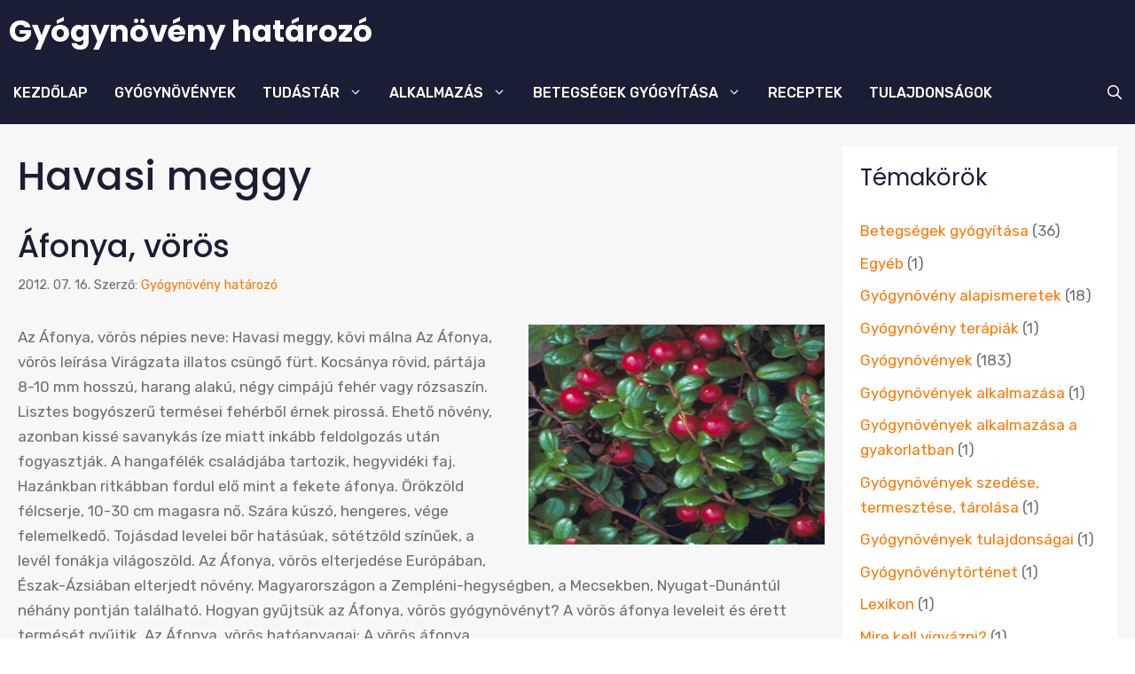

--- FILE ---
content_type: text/html; charset=UTF-8
request_url: https://www.gyogynovenyhatarozo.hu/cimkek/havasi-meggy/
body_size: 27292
content:
<!DOCTYPE html>
<html dir="ltr" lang="hu" prefix="og: https://ogp.me/ns#">
<head><meta charset="UTF-8"><script>if(navigator.userAgent.match(/MSIE|Internet Explorer/i)||navigator.userAgent.match(/Trident\/7\..*?rv:11/i)){var href=document.location.href;if(!href.match(/[?&]nowprocket/)){if(href.indexOf("?")==-1){if(href.indexOf("#")==-1){document.location.href=href+"?nowprocket=1"}else{document.location.href=href.replace("#","?nowprocket=1#")}}else{if(href.indexOf("#")==-1){document.location.href=href+"&nowprocket=1"}else{document.location.href=href.replace("#","&nowprocket=1#")}}}}</script><script>class RocketLazyLoadScripts{constructor(){this.v="1.2.3",this.triggerEvents=["keydown","mousedown","mousemove","touchmove","touchstart","touchend","wheel"],this.userEventHandler=this._triggerListener.bind(this),this.touchStartHandler=this._onTouchStart.bind(this),this.touchMoveHandler=this._onTouchMove.bind(this),this.touchEndHandler=this._onTouchEnd.bind(this),this.clickHandler=this._onClick.bind(this),this.interceptedClicks=[],window.addEventListener("pageshow",t=>{this.persisted=t.persisted}),window.addEventListener("DOMContentLoaded",()=>{this._preconnect3rdParties()}),this.delayedScripts={normal:[],async:[],defer:[]},this.trash=[],this.allJQueries=[]}_addUserInteractionListener(t){if(document.hidden){t._triggerListener();return}this.triggerEvents.forEach(e=>window.addEventListener(e,t.userEventHandler,{passive:!0})),window.addEventListener("touchstart",t.touchStartHandler,{passive:!0}),window.addEventListener("mousedown",t.touchStartHandler),document.addEventListener("visibilitychange",t.userEventHandler)}_removeUserInteractionListener(){this.triggerEvents.forEach(t=>window.removeEventListener(t,this.userEventHandler,{passive:!0})),document.removeEventListener("visibilitychange",this.userEventHandler)}_onTouchStart(t){"HTML"!==t.target.tagName&&(window.addEventListener("touchend",this.touchEndHandler),window.addEventListener("mouseup",this.touchEndHandler),window.addEventListener("touchmove",this.touchMoveHandler,{passive:!0}),window.addEventListener("mousemove",this.touchMoveHandler),t.target.addEventListener("click",this.clickHandler),this._renameDOMAttribute(t.target,"onclick","rocket-onclick"),this._pendingClickStarted())}_onTouchMove(t){window.removeEventListener("touchend",this.touchEndHandler),window.removeEventListener("mouseup",this.touchEndHandler),window.removeEventListener("touchmove",this.touchMoveHandler,{passive:!0}),window.removeEventListener("mousemove",this.touchMoveHandler),t.target.removeEventListener("click",this.clickHandler),this._renameDOMAttribute(t.target,"rocket-onclick","onclick"),this._pendingClickFinished()}_onTouchEnd(t){window.removeEventListener("touchend",this.touchEndHandler),window.removeEventListener("mouseup",this.touchEndHandler),window.removeEventListener("touchmove",this.touchMoveHandler,{passive:!0}),window.removeEventListener("mousemove",this.touchMoveHandler)}_onClick(t){t.target.removeEventListener("click",this.clickHandler),this._renameDOMAttribute(t.target,"rocket-onclick","onclick"),this.interceptedClicks.push(t),t.preventDefault(),t.stopPropagation(),t.stopImmediatePropagation(),this._pendingClickFinished()}_replayClicks(){window.removeEventListener("touchstart",this.touchStartHandler,{passive:!0}),window.removeEventListener("mousedown",this.touchStartHandler),this.interceptedClicks.forEach(t=>{t.target.dispatchEvent(new MouseEvent("click",{view:t.view,bubbles:!0,cancelable:!0}))})}_waitForPendingClicks(){return new Promise(t=>{this._isClickPending?this._pendingClickFinished=t:t()})}_pendingClickStarted(){this._isClickPending=!0}_pendingClickFinished(){this._isClickPending=!1}_renameDOMAttribute(t,e,r){t.hasAttribute&&t.hasAttribute(e)&&(event.target.setAttribute(r,event.target.getAttribute(e)),event.target.removeAttribute(e))}_triggerListener(){this._removeUserInteractionListener(this),"loading"===document.readyState?document.addEventListener("DOMContentLoaded",this._loadEverythingNow.bind(this)):this._loadEverythingNow()}_preconnect3rdParties(){let t=[];document.querySelectorAll("script[type=rocketlazyloadscript]").forEach(e=>{if(e.hasAttribute("src")){let r=new URL(e.src).origin;r!==location.origin&&t.push({src:r,crossOrigin:e.crossOrigin||"module"===e.getAttribute("data-rocket-type")})}}),t=[...new Map(t.map(t=>[JSON.stringify(t),t])).values()],this._batchInjectResourceHints(t,"preconnect")}async _loadEverythingNow(){this.lastBreath=Date.now(),this._delayEventListeners(this),this._delayJQueryReady(this),this._handleDocumentWrite(),this._registerAllDelayedScripts(),this._preloadAllScripts(),await this._loadScriptsFromList(this.delayedScripts.normal),await this._loadScriptsFromList(this.delayedScripts.defer),await this._loadScriptsFromList(this.delayedScripts.async);try{await this._triggerDOMContentLoaded(),await this._triggerWindowLoad()}catch(t){console.error(t)}window.dispatchEvent(new Event("rocket-allScriptsLoaded")),this._waitForPendingClicks().then(()=>{this._replayClicks()}),this._emptyTrash()}_registerAllDelayedScripts(){document.querySelectorAll("script[type=rocketlazyloadscript]").forEach(t=>{t.hasAttribute("data-rocket-src")?t.hasAttribute("async")&&!1!==t.async?this.delayedScripts.async.push(t):t.hasAttribute("defer")&&!1!==t.defer||"module"===t.getAttribute("data-rocket-type")?this.delayedScripts.defer.push(t):this.delayedScripts.normal.push(t):this.delayedScripts.normal.push(t)})}async _transformScript(t){return new Promise((await this._littleBreath(),navigator.userAgent.indexOf("Firefox/")>0||""===navigator.vendor)?e=>{let r=document.createElement("script");[...t.attributes].forEach(t=>{let e=t.nodeName;"type"!==e&&("data-rocket-type"===e&&(e="type"),"data-rocket-src"===e&&(e="src"),r.setAttribute(e,t.nodeValue))}),t.text&&(r.text=t.text),r.hasAttribute("src")?(r.addEventListener("load",e),r.addEventListener("error",e)):(r.text=t.text,e());try{t.parentNode.replaceChild(r,t)}catch(i){e()}}:async e=>{function r(){t.setAttribute("data-rocket-status","failed"),e()}try{let i=t.getAttribute("data-rocket-type"),n=t.getAttribute("data-rocket-src");t.text,i?(t.type=i,t.removeAttribute("data-rocket-type")):t.removeAttribute("type"),t.addEventListener("load",function r(){t.setAttribute("data-rocket-status","executed"),e()}),t.addEventListener("error",r),n?(t.removeAttribute("data-rocket-src"),t.src=n):t.src="data:text/javascript;base64,"+window.btoa(unescape(encodeURIComponent(t.text)))}catch(s){r()}})}async _loadScriptsFromList(t){let e=t.shift();return e&&e.isConnected?(await this._transformScript(e),this._loadScriptsFromList(t)):Promise.resolve()}_preloadAllScripts(){this._batchInjectResourceHints([...this.delayedScripts.normal,...this.delayedScripts.defer,...this.delayedScripts.async],"preload")}_batchInjectResourceHints(t,e){var r=document.createDocumentFragment();t.forEach(t=>{let i=t.getAttribute&&t.getAttribute("data-rocket-src")||t.src;if(i){let n=document.createElement("link");n.href=i,n.rel=e,"preconnect"!==e&&(n.as="script"),t.getAttribute&&"module"===t.getAttribute("data-rocket-type")&&(n.crossOrigin=!0),t.crossOrigin&&(n.crossOrigin=t.crossOrigin),t.integrity&&(n.integrity=t.integrity),r.appendChild(n),this.trash.push(n)}}),document.head.appendChild(r)}_delayEventListeners(t){let e={};function r(t,r){!function t(r){!e[r]&&(e[r]={originalFunctions:{add:r.addEventListener,remove:r.removeEventListener},eventsToRewrite:[]},r.addEventListener=function(){arguments[0]=i(arguments[0]),e[r].originalFunctions.add.apply(r,arguments)},r.removeEventListener=function(){arguments[0]=i(arguments[0]),e[r].originalFunctions.remove.apply(r,arguments)});function i(t){return e[r].eventsToRewrite.indexOf(t)>=0?"rocket-"+t:t}}(t),e[t].eventsToRewrite.push(r)}function i(t,e){let r=t[e];Object.defineProperty(t,e,{get:()=>r||function(){},set(i){t["rocket"+e]=r=i}})}r(document,"DOMContentLoaded"),r(window,"DOMContentLoaded"),r(window,"load"),r(window,"pageshow"),r(document,"readystatechange"),i(document,"onreadystatechange"),i(window,"onload"),i(window,"onpageshow")}_delayJQueryReady(t){let e;function r(r){if(r&&r.fn&&!t.allJQueries.includes(r)){r.fn.ready=r.fn.init.prototype.ready=function(e){return t.domReadyFired?e.bind(document)(r):document.addEventListener("rocket-DOMContentLoaded",()=>e.bind(document)(r)),r([])};let i=r.fn.on;r.fn.on=r.fn.init.prototype.on=function(){if(this[0]===window){function t(t){return t.split(" ").map(t=>"load"===t||0===t.indexOf("load.")?"rocket-jquery-load":t).join(" ")}"string"==typeof arguments[0]||arguments[0]instanceof String?arguments[0]=t(arguments[0]):"object"==typeof arguments[0]&&Object.keys(arguments[0]).forEach(e=>{let r=arguments[0][e];delete arguments[0][e],arguments[0][t(e)]=r})}return i.apply(this,arguments),this},t.allJQueries.push(r)}e=r}r(window.jQuery),Object.defineProperty(window,"jQuery",{get:()=>e,set(t){r(t)}})}async _triggerDOMContentLoaded(){this.domReadyFired=!0,await this._littleBreath(),document.dispatchEvent(new Event("rocket-DOMContentLoaded")),await this._littleBreath(),window.dispatchEvent(new Event("rocket-DOMContentLoaded")),await this._littleBreath(),document.dispatchEvent(new Event("rocket-readystatechange")),await this._littleBreath(),document.rocketonreadystatechange&&document.rocketonreadystatechange()}async _triggerWindowLoad(){await this._littleBreath(),window.dispatchEvent(new Event("rocket-load")),await this._littleBreath(),window.rocketonload&&window.rocketonload(),await this._littleBreath(),this.allJQueries.forEach(t=>t(window).trigger("rocket-jquery-load")),await this._littleBreath();let t=new Event("rocket-pageshow");t.persisted=this.persisted,window.dispatchEvent(t),await this._littleBreath(),window.rocketonpageshow&&window.rocketonpageshow({persisted:this.persisted})}_handleDocumentWrite(){let t=new Map;document.write=document.writeln=function(e){let r=document.currentScript;r||console.error("WPRocket unable to document.write this: "+e);let i=document.createRange(),n=r.parentElement,s=t.get(r);void 0===s&&(s=r.nextSibling,t.set(r,s));let a=document.createDocumentFragment();i.setStart(a,0),a.appendChild(i.createContextualFragment(e)),n.insertBefore(a,s)}}async _littleBreath(){Date.now()-this.lastBreath>45&&(await this._requestAnimFrame(),this.lastBreath=Date.now())}async _requestAnimFrame(){return document.hidden?new Promise(t=>setTimeout(t)):new Promise(t=>requestAnimationFrame(t))}_emptyTrash(){this.trash.forEach(t=>t.remove())}static run(){let t=new RocketLazyLoadScripts;t._addUserInteractionListener(t)}}RocketLazyLoadScripts.run();</script>
	
	<title>Havasi meggy » Gyógynövény határozó</title>

		<!-- All in One SEO 4.9.3 - aioseo.com -->
	<meta name="robots" content="max-image-preview:large" />
	<link rel="canonical" href="https://www.gyogynovenyhatarozo.hu/cimkek/havasi-meggy/" />
	<meta name="generator" content="All in One SEO (AIOSEO) 4.9.3" />
		<script type="application/ld+json" class="aioseo-schema">
			{"@context":"https:\/\/schema.org","@graph":[{"@type":"BreadcrumbList","@id":"https:\/\/www.gyogynovenyhatarozo.hu\/cimkek\/havasi-meggy\/#breadcrumblist","itemListElement":[{"@type":"ListItem","@id":"https:\/\/www.gyogynovenyhatarozo.hu#listItem","position":2,"name":"Home","item":"https:\/\/www.gyogynovenyhatarozo.hu","nextItem":{"@type":"ListItem","@id":"https:\/\/www.gyogynovenyhatarozo.hu\/cimkek\/havasi-meggy\/#listItem","name":"Havasi meggy"},"previousItem":{"@type":"ListItem","@id":"#listItem","name":"Kezd\u0151lap"}},{"@type":"ListItem","@id":"https:\/\/www.gyogynovenyhatarozo.hu\/cimkek\/havasi-meggy\/#listItem","position":3,"name":"Havasi meggy","previousItem":{"@type":"ListItem","@id":"https:\/\/www.gyogynovenyhatarozo.hu#listItem","name":"Home"}}]},{"@type":"CollectionPage","@id":"https:\/\/www.gyogynovenyhatarozo.hu\/cimkek\/havasi-meggy\/#collectionpage","url":"https:\/\/www.gyogynovenyhatarozo.hu\/cimkek\/havasi-meggy\/","name":"Havasi meggy \u00bb Gy\u00f3gyn\u00f6v\u00e9ny hat\u00e1roz\u00f3","inLanguage":"hu-HU","isPartOf":{"@id":"https:\/\/www.gyogynovenyhatarozo.hu\/#website"},"breadcrumb":{"@id":"https:\/\/www.gyogynovenyhatarozo.hu\/cimkek\/havasi-meggy\/#breadcrumblist"}},{"@type":"Organization","@id":"https:\/\/www.gyogynovenyhatarozo.hu\/#organization","name":"Domino Services Ltd.","description":"Gy\u00f3gyn\u00f6v\u00e9nyek A-Z; alkalmaz\u00e1s, ter\u00e1pia, tulajdons\u00e1g, termeszt\u00e9s...","url":"https:\/\/www.gyogynovenyhatarozo.hu\/","telephone":"+34634033668"},{"@type":"WebSite","@id":"https:\/\/www.gyogynovenyhatarozo.hu\/#website","url":"https:\/\/www.gyogynovenyhatarozo.hu\/","name":"Gy\u00f3gyn\u00f6v\u00e9ny hat\u00e1roz\u00f3","alternateName":"Gy\u00f3gyn\u00f6v\u00e9nyek A-Z: Alkalmaz\u00e1s, ter\u00e1pia, tulajdons\u00e1g, termeszt\u00e9s.","description":"Gy\u00f3gyn\u00f6v\u00e9nyek A-Z; alkalmaz\u00e1s, ter\u00e1pia, tulajdons\u00e1g, termeszt\u00e9s...","inLanguage":"hu-HU","publisher":{"@id":"https:\/\/www.gyogynovenyhatarozo.hu\/#organization"}}]}
		</script>
		<!-- All in One SEO -->

<meta name="viewport" content="width=device-width, initial-scale=1"><link href='https://fonts.gstatic.com' crossorigin rel='preconnect' />
<link href='https://fonts.googleapis.com' crossorigin rel='preconnect' />
<link rel="alternate" type="application/rss+xml" title="Gyógynövény határozó &raquo; hírcsatorna" href="https://www.gyogynovenyhatarozo.hu/feed/" />
<link rel="alternate" type="application/rss+xml" title="Gyógynövény határozó &raquo; hozzászólás hírcsatorna" href="https://www.gyogynovenyhatarozo.hu/comments/feed/" />
<link rel="alternate" type="application/rss+xml" title="Gyógynövény határozó &raquo; Havasi meggy címke hírcsatorna" href="https://www.gyogynovenyhatarozo.hu/cimkek/havasi-meggy/feed/" />
<style id='wp-img-auto-sizes-contain-inline-css'>
img:is([sizes=auto i],[sizes^="auto," i]){contain-intrinsic-size:3000px 1500px}
/*# sourceURL=wp-img-auto-sizes-contain-inline-css */
</style>
<style id='wp-emoji-styles-inline-css'>

	img.wp-smiley, img.emoji {
		display: inline !important;
		border: none !important;
		box-shadow: none !important;
		height: 1em !important;
		width: 1em !important;
		margin: 0 0.07em !important;
		vertical-align: -0.1em !important;
		background: none !important;
		padding: 0 !important;
	}
/*# sourceURL=wp-emoji-styles-inline-css */
</style>
<style id='wp-block-library-inline-css'>
:root{--wp-block-synced-color:#7a00df;--wp-block-synced-color--rgb:122,0,223;--wp-bound-block-color:var(--wp-block-synced-color);--wp-editor-canvas-background:#ddd;--wp-admin-theme-color:#007cba;--wp-admin-theme-color--rgb:0,124,186;--wp-admin-theme-color-darker-10:#006ba1;--wp-admin-theme-color-darker-10--rgb:0,107,160.5;--wp-admin-theme-color-darker-20:#005a87;--wp-admin-theme-color-darker-20--rgb:0,90,135;--wp-admin-border-width-focus:2px}@media (min-resolution:192dpi){:root{--wp-admin-border-width-focus:1.5px}}.wp-element-button{cursor:pointer}:root .has-very-light-gray-background-color{background-color:#eee}:root .has-very-dark-gray-background-color{background-color:#313131}:root .has-very-light-gray-color{color:#eee}:root .has-very-dark-gray-color{color:#313131}:root .has-vivid-green-cyan-to-vivid-cyan-blue-gradient-background{background:linear-gradient(135deg,#00d084,#0693e3)}:root .has-purple-crush-gradient-background{background:linear-gradient(135deg,#34e2e4,#4721fb 50%,#ab1dfe)}:root .has-hazy-dawn-gradient-background{background:linear-gradient(135deg,#faaca8,#dad0ec)}:root .has-subdued-olive-gradient-background{background:linear-gradient(135deg,#fafae1,#67a671)}:root .has-atomic-cream-gradient-background{background:linear-gradient(135deg,#fdd79a,#004a59)}:root .has-nightshade-gradient-background{background:linear-gradient(135deg,#330968,#31cdcf)}:root .has-midnight-gradient-background{background:linear-gradient(135deg,#020381,#2874fc)}:root{--wp--preset--font-size--normal:16px;--wp--preset--font-size--huge:42px}.has-regular-font-size{font-size:1em}.has-larger-font-size{font-size:2.625em}.has-normal-font-size{font-size:var(--wp--preset--font-size--normal)}.has-huge-font-size{font-size:var(--wp--preset--font-size--huge)}.has-text-align-center{text-align:center}.has-text-align-left{text-align:left}.has-text-align-right{text-align:right}.has-fit-text{white-space:nowrap!important}#end-resizable-editor-section{display:none}.aligncenter{clear:both}.items-justified-left{justify-content:flex-start}.items-justified-center{justify-content:center}.items-justified-right{justify-content:flex-end}.items-justified-space-between{justify-content:space-between}.screen-reader-text{border:0;clip-path:inset(50%);height:1px;margin:-1px;overflow:hidden;padding:0;position:absolute;width:1px;word-wrap:normal!important}.screen-reader-text:focus{background-color:#ddd;clip-path:none;color:#444;display:block;font-size:1em;height:auto;left:5px;line-height:normal;padding:15px 23px 14px;text-decoration:none;top:5px;width:auto;z-index:100000}html :where(.has-border-color){border-style:solid}html :where([style*=border-top-color]){border-top-style:solid}html :where([style*=border-right-color]){border-right-style:solid}html :where([style*=border-bottom-color]){border-bottom-style:solid}html :where([style*=border-left-color]){border-left-style:solid}html :where([style*=border-width]){border-style:solid}html :where([style*=border-top-width]){border-top-style:solid}html :where([style*=border-right-width]){border-right-style:solid}html :where([style*=border-bottom-width]){border-bottom-style:solid}html :where([style*=border-left-width]){border-left-style:solid}html :where(img[class*=wp-image-]){height:auto;max-width:100%}:where(figure){margin:0 0 1em}html :where(.is-position-sticky){--wp-admin--admin-bar--position-offset:var(--wp-admin--admin-bar--height,0px)}@media screen and (max-width:600px){html :where(.is-position-sticky){--wp-admin--admin-bar--position-offset:0px}}

/*# sourceURL=wp-block-library-inline-css */
</style><style id='wp-block-tag-cloud-inline-css'>
.wp-block-tag-cloud{box-sizing:border-box}.wp-block-tag-cloud.aligncenter{justify-content:center;text-align:center}.wp-block-tag-cloud a{display:inline-block;margin-right:5px}.wp-block-tag-cloud span{display:inline-block;margin-left:5px;text-decoration:none}:root :where(.wp-block-tag-cloud.is-style-outline){display:flex;flex-wrap:wrap;gap:1ch}:root :where(.wp-block-tag-cloud.is-style-outline a){border:1px solid;font-size:unset!important;margin-right:0;padding:1ch 2ch;text-decoration:none!important}
/*# sourceURL=https://www.gyogynovenyhatarozo.hu/wp-includes/blocks/tag-cloud/style.min.css */
</style>
<style id='global-styles-inline-css'>
:root{--wp--preset--aspect-ratio--square: 1;--wp--preset--aspect-ratio--4-3: 4/3;--wp--preset--aspect-ratio--3-4: 3/4;--wp--preset--aspect-ratio--3-2: 3/2;--wp--preset--aspect-ratio--2-3: 2/3;--wp--preset--aspect-ratio--16-9: 16/9;--wp--preset--aspect-ratio--9-16: 9/16;--wp--preset--color--black: #000000;--wp--preset--color--cyan-bluish-gray: #abb8c3;--wp--preset--color--white: #ffffff;--wp--preset--color--pale-pink: #f78da7;--wp--preset--color--vivid-red: #cf2e2e;--wp--preset--color--luminous-vivid-orange: #ff6900;--wp--preset--color--luminous-vivid-amber: #fcb900;--wp--preset--color--light-green-cyan: #7bdcb5;--wp--preset--color--vivid-green-cyan: #00d084;--wp--preset--color--pale-cyan-blue: #8ed1fc;--wp--preset--color--vivid-cyan-blue: #0693e3;--wp--preset--color--vivid-purple: #9b51e0;--wp--preset--color--contrast: var(--contrast);--wp--preset--color--contrast-2: var(--contrast-2);--wp--preset--color--contrast-3: var(--contrast-3);--wp--preset--color--base: var(--base);--wp--preset--color--base-2: var(--base-2);--wp--preset--color--accent: var(--accent);--wp--preset--color--accent-2: var(--accent-2);--wp--preset--color--accent-3: var(--accent-3);--wp--preset--color--global-color-9: var(--global-color-9);--wp--preset--color--global-color-10: var(--global-color-10);--wp--preset--gradient--vivid-cyan-blue-to-vivid-purple: linear-gradient(135deg,rgb(6,147,227) 0%,rgb(155,81,224) 100%);--wp--preset--gradient--light-green-cyan-to-vivid-green-cyan: linear-gradient(135deg,rgb(122,220,180) 0%,rgb(0,208,130) 100%);--wp--preset--gradient--luminous-vivid-amber-to-luminous-vivid-orange: linear-gradient(135deg,rgb(252,185,0) 0%,rgb(255,105,0) 100%);--wp--preset--gradient--luminous-vivid-orange-to-vivid-red: linear-gradient(135deg,rgb(255,105,0) 0%,rgb(207,46,46) 100%);--wp--preset--gradient--very-light-gray-to-cyan-bluish-gray: linear-gradient(135deg,rgb(238,238,238) 0%,rgb(169,184,195) 100%);--wp--preset--gradient--cool-to-warm-spectrum: linear-gradient(135deg,rgb(74,234,220) 0%,rgb(151,120,209) 20%,rgb(207,42,186) 40%,rgb(238,44,130) 60%,rgb(251,105,98) 80%,rgb(254,248,76) 100%);--wp--preset--gradient--blush-light-purple: linear-gradient(135deg,rgb(255,206,236) 0%,rgb(152,150,240) 100%);--wp--preset--gradient--blush-bordeaux: linear-gradient(135deg,rgb(254,205,165) 0%,rgb(254,45,45) 50%,rgb(107,0,62) 100%);--wp--preset--gradient--luminous-dusk: linear-gradient(135deg,rgb(255,203,112) 0%,rgb(199,81,192) 50%,rgb(65,88,208) 100%);--wp--preset--gradient--pale-ocean: linear-gradient(135deg,rgb(255,245,203) 0%,rgb(182,227,212) 50%,rgb(51,167,181) 100%);--wp--preset--gradient--electric-grass: linear-gradient(135deg,rgb(202,248,128) 0%,rgb(113,206,126) 100%);--wp--preset--gradient--midnight: linear-gradient(135deg,rgb(2,3,129) 0%,rgb(40,116,252) 100%);--wp--preset--font-size--small: 13px;--wp--preset--font-size--medium: 20px;--wp--preset--font-size--large: 36px;--wp--preset--font-size--x-large: 42px;--wp--preset--spacing--20: 0.44rem;--wp--preset--spacing--30: 0.67rem;--wp--preset--spacing--40: 1rem;--wp--preset--spacing--50: 1.5rem;--wp--preset--spacing--60: 2.25rem;--wp--preset--spacing--70: 3.38rem;--wp--preset--spacing--80: 5.06rem;--wp--preset--shadow--natural: 6px 6px 9px rgba(0, 0, 0, 0.2);--wp--preset--shadow--deep: 12px 12px 50px rgba(0, 0, 0, 0.4);--wp--preset--shadow--sharp: 6px 6px 0px rgba(0, 0, 0, 0.2);--wp--preset--shadow--outlined: 6px 6px 0px -3px rgb(255, 255, 255), 6px 6px rgb(0, 0, 0);--wp--preset--shadow--crisp: 6px 6px 0px rgb(0, 0, 0);}:where(.is-layout-flex){gap: 0.5em;}:where(.is-layout-grid){gap: 0.5em;}body .is-layout-flex{display: flex;}.is-layout-flex{flex-wrap: wrap;align-items: center;}.is-layout-flex > :is(*, div){margin: 0;}body .is-layout-grid{display: grid;}.is-layout-grid > :is(*, div){margin: 0;}:where(.wp-block-columns.is-layout-flex){gap: 2em;}:where(.wp-block-columns.is-layout-grid){gap: 2em;}:where(.wp-block-post-template.is-layout-flex){gap: 1.25em;}:where(.wp-block-post-template.is-layout-grid){gap: 1.25em;}.has-black-color{color: var(--wp--preset--color--black) !important;}.has-cyan-bluish-gray-color{color: var(--wp--preset--color--cyan-bluish-gray) !important;}.has-white-color{color: var(--wp--preset--color--white) !important;}.has-pale-pink-color{color: var(--wp--preset--color--pale-pink) !important;}.has-vivid-red-color{color: var(--wp--preset--color--vivid-red) !important;}.has-luminous-vivid-orange-color{color: var(--wp--preset--color--luminous-vivid-orange) !important;}.has-luminous-vivid-amber-color{color: var(--wp--preset--color--luminous-vivid-amber) !important;}.has-light-green-cyan-color{color: var(--wp--preset--color--light-green-cyan) !important;}.has-vivid-green-cyan-color{color: var(--wp--preset--color--vivid-green-cyan) !important;}.has-pale-cyan-blue-color{color: var(--wp--preset--color--pale-cyan-blue) !important;}.has-vivid-cyan-blue-color{color: var(--wp--preset--color--vivid-cyan-blue) !important;}.has-vivid-purple-color{color: var(--wp--preset--color--vivid-purple) !important;}.has-black-background-color{background-color: var(--wp--preset--color--black) !important;}.has-cyan-bluish-gray-background-color{background-color: var(--wp--preset--color--cyan-bluish-gray) !important;}.has-white-background-color{background-color: var(--wp--preset--color--white) !important;}.has-pale-pink-background-color{background-color: var(--wp--preset--color--pale-pink) !important;}.has-vivid-red-background-color{background-color: var(--wp--preset--color--vivid-red) !important;}.has-luminous-vivid-orange-background-color{background-color: var(--wp--preset--color--luminous-vivid-orange) !important;}.has-luminous-vivid-amber-background-color{background-color: var(--wp--preset--color--luminous-vivid-amber) !important;}.has-light-green-cyan-background-color{background-color: var(--wp--preset--color--light-green-cyan) !important;}.has-vivid-green-cyan-background-color{background-color: var(--wp--preset--color--vivid-green-cyan) !important;}.has-pale-cyan-blue-background-color{background-color: var(--wp--preset--color--pale-cyan-blue) !important;}.has-vivid-cyan-blue-background-color{background-color: var(--wp--preset--color--vivid-cyan-blue) !important;}.has-vivid-purple-background-color{background-color: var(--wp--preset--color--vivid-purple) !important;}.has-black-border-color{border-color: var(--wp--preset--color--black) !important;}.has-cyan-bluish-gray-border-color{border-color: var(--wp--preset--color--cyan-bluish-gray) !important;}.has-white-border-color{border-color: var(--wp--preset--color--white) !important;}.has-pale-pink-border-color{border-color: var(--wp--preset--color--pale-pink) !important;}.has-vivid-red-border-color{border-color: var(--wp--preset--color--vivid-red) !important;}.has-luminous-vivid-orange-border-color{border-color: var(--wp--preset--color--luminous-vivid-orange) !important;}.has-luminous-vivid-amber-border-color{border-color: var(--wp--preset--color--luminous-vivid-amber) !important;}.has-light-green-cyan-border-color{border-color: var(--wp--preset--color--light-green-cyan) !important;}.has-vivid-green-cyan-border-color{border-color: var(--wp--preset--color--vivid-green-cyan) !important;}.has-pale-cyan-blue-border-color{border-color: var(--wp--preset--color--pale-cyan-blue) !important;}.has-vivid-cyan-blue-border-color{border-color: var(--wp--preset--color--vivid-cyan-blue) !important;}.has-vivid-purple-border-color{border-color: var(--wp--preset--color--vivid-purple) !important;}.has-vivid-cyan-blue-to-vivid-purple-gradient-background{background: var(--wp--preset--gradient--vivid-cyan-blue-to-vivid-purple) !important;}.has-light-green-cyan-to-vivid-green-cyan-gradient-background{background: var(--wp--preset--gradient--light-green-cyan-to-vivid-green-cyan) !important;}.has-luminous-vivid-amber-to-luminous-vivid-orange-gradient-background{background: var(--wp--preset--gradient--luminous-vivid-amber-to-luminous-vivid-orange) !important;}.has-luminous-vivid-orange-to-vivid-red-gradient-background{background: var(--wp--preset--gradient--luminous-vivid-orange-to-vivid-red) !important;}.has-very-light-gray-to-cyan-bluish-gray-gradient-background{background: var(--wp--preset--gradient--very-light-gray-to-cyan-bluish-gray) !important;}.has-cool-to-warm-spectrum-gradient-background{background: var(--wp--preset--gradient--cool-to-warm-spectrum) !important;}.has-blush-light-purple-gradient-background{background: var(--wp--preset--gradient--blush-light-purple) !important;}.has-blush-bordeaux-gradient-background{background: var(--wp--preset--gradient--blush-bordeaux) !important;}.has-luminous-dusk-gradient-background{background: var(--wp--preset--gradient--luminous-dusk) !important;}.has-pale-ocean-gradient-background{background: var(--wp--preset--gradient--pale-ocean) !important;}.has-electric-grass-gradient-background{background: var(--wp--preset--gradient--electric-grass) !important;}.has-midnight-gradient-background{background: var(--wp--preset--gradient--midnight) !important;}.has-small-font-size{font-size: var(--wp--preset--font-size--small) !important;}.has-medium-font-size{font-size: var(--wp--preset--font-size--medium) !important;}.has-large-font-size{font-size: var(--wp--preset--font-size--large) !important;}.has-x-large-font-size{font-size: var(--wp--preset--font-size--x-large) !important;}
/*# sourceURL=global-styles-inline-css */
</style>

<style id='classic-theme-styles-inline-css'>
/*! This file is auto-generated */
.wp-block-button__link{color:#fff;background-color:#32373c;border-radius:9999px;box-shadow:none;text-decoration:none;padding:calc(.667em + 2px) calc(1.333em + 2px);font-size:1.125em}.wp-block-file__button{background:#32373c;color:#fff;text-decoration:none}
/*# sourceURL=/wp-includes/css/classic-themes.min.css */
</style>
<link data-minify="1" rel='stylesheet' id='cookie-law-info-css' href='https://www.gyogynovenyhatarozo.hu/wp-content/cache/min/1/wp-content/plugins/cookie-law-info/legacy/public/css/cookie-law-info-public.css?ver=1759868918' media='all' />
<link data-minify="1" rel='stylesheet' id='cookie-law-info-gdpr-css' href='https://www.gyogynovenyhatarozo.hu/wp-content/cache/min/1/wp-content/plugins/cookie-law-info/legacy/public/css/cookie-law-info-gdpr.css?ver=1759868918' media='all' />
<link rel='stylesheet' id='generate-widget-areas-css' href='https://www.gyogynovenyhatarozo.hu/wp-content/themes/generatepress/assets/css/components/widget-areas.min.css?ver=3.6.1' media='all' />
<link rel='stylesheet' id='generate-style-css' href='https://www.gyogynovenyhatarozo.hu/wp-content/themes/generatepress/assets/css/main.min.css?ver=3.6.1' media='all' />
<style id='generate-style-inline-css'>
@media (max-width:768px){}
body{background-color:var(--base-2);color:var(--contrast-3);}a{color:var(--accent-2);}a:hover, a:focus, a:active{color:var(--accent-3);}.grid-container{max-width:1300px;}.wp-block-group__inner-container{max-width:1300px;margin-left:auto;margin-right:auto;}.generate-back-to-top{font-size:20px;border-radius:3px;position:fixed;bottom:30px;right:30px;line-height:40px;width:40px;text-align:center;z-index:10;transition:opacity 300ms ease-in-out;opacity:0.1;transform:translateY(1000px);}.generate-back-to-top__show{opacity:1;transform:translateY(0);}:root{--contrast:#191e34;--contrast-2:#6e6e6e;--contrast-3:#bebebe;--base:#f7f7f7;--base-2:#ffffff;--accent:#ff7701;--accent-2:#25b05f;--accent-3:#27c468;--global-color-9:#0707a0;--global-color-10:#0606eb;}:root .has-contrast-color{color:var(--contrast);}:root .has-contrast-background-color{background-color:var(--contrast);}:root .has-contrast-2-color{color:var(--contrast-2);}:root .has-contrast-2-background-color{background-color:var(--contrast-2);}:root .has-contrast-3-color{color:var(--contrast-3);}:root .has-contrast-3-background-color{background-color:var(--contrast-3);}:root .has-base-color{color:var(--base);}:root .has-base-background-color{background-color:var(--base);}:root .has-base-2-color{color:var(--base-2);}:root .has-base-2-background-color{background-color:var(--base-2);}:root .has-accent-color{color:var(--accent);}:root .has-accent-background-color{background-color:var(--accent);}:root .has-accent-2-color{color:var(--accent-2);}:root .has-accent-2-background-color{background-color:var(--accent-2);}:root .has-accent-3-color{color:var(--accent-3);}:root .has-accent-3-background-color{background-color:var(--accent-3);}:root .has-global-color-9-color{color:var(--global-color-9);}:root .has-global-color-9-background-color{background-color:var(--global-color-9);}:root .has-global-color-10-color{color:var(--global-color-10);}:root .has-global-color-10-background-color{background-color:var(--global-color-10);}.gp-modal:not(.gp-modal--open):not(.gp-modal--transition){display:none;}.gp-modal--transition:not(.gp-modal--open){pointer-events:none;}.gp-modal-overlay:not(.gp-modal-overlay--open):not(.gp-modal--transition){display:none;}.gp-modal__overlay{display:none;position:fixed;top:0;left:0;right:0;bottom:0;background:rgba(0,0,0,0.2);display:flex;justify-content:center;align-items:center;z-index:10000;backdrop-filter:blur(3px);transition:opacity 500ms ease;opacity:0;}.gp-modal--open:not(.gp-modal--transition) .gp-modal__overlay{opacity:1;}.gp-modal__container{max-width:100%;max-height:100vh;transform:scale(0.9);transition:transform 500ms ease;padding:0 10px;}.gp-modal--open:not(.gp-modal--transition) .gp-modal__container{transform:scale(1);}.search-modal-fields{display:flex;}.gp-search-modal .gp-modal__overlay{align-items:flex-start;padding-top:25vh;background:var(--gp-search-modal-overlay-bg-color);}.search-modal-form{width:500px;max-width:100%;background-color:var(--gp-search-modal-bg-color);color:var(--gp-search-modal-text-color);}.search-modal-form .search-field, .search-modal-form .search-field:focus{width:100%;height:60px;background-color:transparent;border:0;appearance:none;color:currentColor;}.search-modal-fields button, .search-modal-fields button:active, .search-modal-fields button:focus, .search-modal-fields button:hover{background-color:transparent;border:0;color:currentColor;width:60px;}body, button, input, select, textarea{font-family:Rubik, sans-serif;}body{line-height:1.7;}.main-navigation a, .main-navigation .menu-toggle, .main-navigation .menu-bar-items{font-family:inherit;font-weight:500;text-transform:uppercase;font-size:16px;}.main-title{font-family:Poppins, sans-serif;font-weight:bold;font-size:34px;}h1{font-family:Poppins, sans-serif;font-weight:500;font-size:45px;line-height:1.5em;}@media (max-width:768px){h1{font-size:35px;}}h2{font-family:Poppins, sans-serif;font-weight:500;line-height:1.5em;}@media (max-width:768px){h2{font-size:30px;}}h3{font-family:Poppins, sans-serif;font-weight:500;line-height:1.5em;}@media (max-width:768px){h3{font-size:24px;}}h4{font-family:Poppins, sans-serif;font-weight:500;}@media (max-width:768px){h4{font-size:22px;}}h5{font-family:Poppins, sans-serif;font-weight:500;}@media (max-width:768px){h5{font-size:19px;}}h6{font-family:Poppins, sans-serif;font-weight:500;font-size:18px;}@media (max-width:768px){h6{font-size:17px;}}.site-info{font-family:inherit;font-size:15px;}.widget-title{font-family:Poppins, sans-serif;font-weight:normal;font-size:26px;line-height:1.2;}@media (max-width: 1024px){.widget-title{font-size:26px;}}.top-bar{background-color:#636363;color:#ffffff;}.top-bar a{color:#ffffff;}.top-bar a:hover{color:#303030;}.site-header{background-color:var(--base);}.main-title a,.main-title a:hover{color:var(--base-2);}.site-description{color:var(--contrast-2);}.main-navigation,.main-navigation ul ul{background-color:var(--contrast);}.main-navigation .main-nav ul li a, .main-navigation .menu-toggle, .main-navigation .menu-bar-items{color:var(--base-2);}.main-navigation .main-nav ul li:not([class*="current-menu-"]):hover > a, .main-navigation .main-nav ul li:not([class*="current-menu-"]):focus > a, .main-navigation .main-nav ul li.sfHover:not([class*="current-menu-"]) > a, .main-navigation .menu-bar-item:hover > a, .main-navigation .menu-bar-item.sfHover > a{color:var(--accent-3);}button.menu-toggle:hover,button.menu-toggle:focus{color:var(--base-2);}.main-navigation .main-nav ul li[class*="current-menu-"] > a{color:#ff7701;}.navigation-search input[type="search"],.navigation-search input[type="search"]:active, .navigation-search input[type="search"]:focus, .main-navigation .main-nav ul li.search-item.active > a, .main-navigation .menu-bar-items .search-item.active > a{color:var(--contrast-2);background-color:var(--base);opacity:1;}.main-navigation ul ul{background-color:var(--contrast-3);}.main-navigation .main-nav ul ul li a{color:var(--contrast);}.main-navigation .main-nav ul ul li:not([class*="current-menu-"]):hover > a,.main-navigation .main-nav ul ul li:not([class*="current-menu-"]):focus > a, .main-navigation .main-nav ul ul li.sfHover:not([class*="current-menu-"]) > a{color:var(--accent);background-color:var(--contrast-3);}.main-navigation .main-nav ul ul li[class*="current-menu-"] > a{background-color:var(--contrast-3);}.separate-containers .inside-article, .separate-containers .comments-area, .separate-containers .page-header, .one-container .container, .separate-containers .paging-navigation, .inside-page-header{color:var(--contrast-2);background-color:var(--base);}.inside-article a,.paging-navigation a,.comments-area a,.page-header a{color:var(--accent);}.inside-article a:hover,.paging-navigation a:hover,.comments-area a:hover,.page-header a:hover{color:var(--accent-2);}.entry-title a{color:var(--contrast);}.entry-title a:hover{color:var(--contrast-2);}.entry-meta{color:var(--contrast-2);}h1{color:var(--contrast);}h2{color:var(--contrast);}h3{color:var(--contrast);}h4{color:var(--contrast);}h5{color:var(--contrast);}h6{color:var(--contrast);}.sidebar .widget{background-color:var(--base-2);}.sidebar .widget a{color:var(--accent);}.sidebar .widget a:hover{color:var(--accent-2);}.sidebar .widget .widget-title{color:var(--contrast);}.footer-widgets{background-color:var(--base-3);}.footer-widgets a{color:var(--accent);}.footer-widgets .widget-title{color:var(--contrast);}.site-info{color:var(--base-2);background-color:var(--contrast);}.site-info a{color:var(--base-2);}.site-info a:hover{color:var(--base-2);}.footer-bar .widget_nav_menu .current-menu-item a{color:var(--base-2);}input[type="text"],input[type="email"],input[type="url"],input[type="password"],input[type="search"],input[type="tel"],input[type="number"],textarea,select{color:var(--contrast-2);background-color:var(--base);border-color:var(--contrast-3);}input[type="text"]:focus,input[type="email"]:focus,input[type="url"]:focus,input[type="password"]:focus,input[type="search"]:focus,input[type="tel"]:focus,input[type="number"]:focus,textarea:focus,select:focus{color:var(--contrast-2);background-color:var(--base-2);border-color:var(--contrast-3);}button,html input[type="button"],input[type="reset"],input[type="submit"],a.button,a.wp-block-button__link:not(.has-background){color:var(--base-2);background-color:#191e34;}button:hover,html input[type="button"]:hover,input[type="reset"]:hover,input[type="submit"]:hover,a.button:hover,button:focus,html input[type="button"]:focus,input[type="reset"]:focus,input[type="submit"]:focus,a.button:focus,a.wp-block-button__link:not(.has-background):active,a.wp-block-button__link:not(.has-background):focus,a.wp-block-button__link:not(.has-background):hover{color:var(--base-2);background-color:var(--accent);}a.generate-back-to-top{background-color:rgba( 0,0,0,0.4 );color:#ffffff;}a.generate-back-to-top:hover,a.generate-back-to-top:focus{background-color:rgba( 0,0,0,0.6 );color:#ffffff;}:root{--gp-search-modal-bg-color:var(--base-2);--gp-search-modal-text-color:var(--contrast);--gp-search-modal-overlay-bg-color:rgba(0,0,0,0.2);}@media (max-width: 860px){.main-navigation .menu-bar-item:hover > a, .main-navigation .menu-bar-item.sfHover > a{background:none;color:var(--base-2);}}.inside-top-bar.grid-container{max-width:1380px;}.inside-header{padding:40px 20px 40px 20px;}.inside-header.grid-container{max-width:1340px;}.separate-containers .inside-article, .separate-containers .comments-area, .separate-containers .page-header, .separate-containers .paging-navigation, .one-container .site-content, .inside-page-header{padding:25px 20px 25px 20px;}.site-main .wp-block-group__inner-container{padding:25px 20px 25px 20px;}.separate-containers .paging-navigation{padding-top:20px;padding-bottom:20px;}.entry-content .alignwide, body:not(.no-sidebar) .entry-content .alignfull{margin-left:-20px;width:calc(100% + 40px);max-width:calc(100% + 40px);}.one-container.right-sidebar .site-main,.one-container.both-right .site-main{margin-right:20px;}.one-container.left-sidebar .site-main,.one-container.both-left .site-main{margin-left:20px;}.one-container.both-sidebars .site-main{margin:0px 20px 0px 20px;}.one-container.archive .post:not(:last-child):not(.is-loop-template-item), .one-container.blog .post:not(:last-child):not(.is-loop-template-item){padding-bottom:25px;}.main-navigation .main-nav ul li a,.menu-toggle,.main-navigation .menu-bar-item > a{padding-left:15px;padding-right:15px;line-height:70px;}.main-navigation .main-nav ul ul li a{padding:10px 15px 10px 15px;}.main-navigation ul ul{width:230px;}.navigation-search input[type="search"]{height:70px;}.rtl .menu-item-has-children .dropdown-menu-toggle{padding-left:15px;}.menu-item-has-children .dropdown-menu-toggle{padding-right:15px;}.rtl .main-navigation .main-nav ul li.menu-item-has-children > a{padding-right:15px;}.widget-area .widget{padding:20px;}.footer-widgets-container{padding:20px;}.footer-widgets-container.grid-container{max-width:1340px;}.inside-site-info{padding:20px;}.inside-site-info.grid-container{max-width:1340px;}@media (max-width:768px){.separate-containers .inside-article, .separate-containers .comments-area, .separate-containers .page-header, .separate-containers .paging-navigation, .one-container .site-content, .inside-page-header{padding:60px 30px 60px 30px;}.site-main .wp-block-group__inner-container{padding:60px 30px 60px 30px;}.inside-top-bar{padding-right:30px;padding-left:30px;}.inside-header{padding-right:30px;padding-left:30px;}.widget-area .widget{padding-top:30px;padding-right:30px;padding-bottom:30px;padding-left:30px;}.footer-widgets-container{padding-top:30px;padding-right:30px;padding-bottom:30px;padding-left:30px;}.inside-site-info{padding-right:30px;padding-left:30px;}.entry-content .alignwide, body:not(.no-sidebar) .entry-content .alignfull{margin-left:-30px;width:calc(100% + 60px);max-width:calc(100% + 60px);}.one-container .site-main .paging-navigation{margin-bottom:20px;}}/* End cached CSS */.is-right-sidebar{width:25%;}.is-left-sidebar{width:30%;}.site-content .content-area{width:75%;}@media (max-width: 860px){.main-navigation .menu-toggle,.sidebar-nav-mobile:not(#sticky-placeholder){display:block;}.main-navigation ul,.gen-sidebar-nav,.main-navigation:not(.slideout-navigation):not(.toggled) .main-nav > ul,.has-inline-mobile-toggle #site-navigation .inside-navigation > *:not(.navigation-search):not(.main-nav){display:none;}.nav-align-right .inside-navigation,.nav-align-center .inside-navigation{justify-content:space-between;}}
.main-navigation .main-nav ul li a,.menu-toggle,.main-navigation .menu-bar-item > a{transition: line-height 300ms ease}.main-navigation.toggled .main-nav > ul{background-color: var(--contrast)}.sticky-enabled .gen-sidebar-nav.is_stuck .main-navigation {margin-bottom: 0px;}.sticky-enabled .gen-sidebar-nav.is_stuck {z-index: 500;}.sticky-enabled .main-navigation.is_stuck {box-shadow: 0 2px 2px -2px rgba(0, 0, 0, .2);}.navigation-stick:not(.gen-sidebar-nav) {left: 0;right: 0;width: 100% !important;}.nav-float-right .navigation-stick {width: 100% !important;left: 0;}.nav-float-right .navigation-stick .navigation-branding {margin-right: auto;}.main-navigation.has-sticky-branding:not(.grid-container) .inside-navigation:not(.grid-container) .navigation-branding{margin-left: 10px;}
/*# sourceURL=generate-style-inline-css */
</style>
<link rel='stylesheet' id='generate-child-css' href='https://www.gyogynovenyhatarozo.hu/wp-content/themes/gyogynovenyek/style.css?ver=1712579171' media='all' />
<link rel='stylesheet' id='generate-google-fonts-css' href='https://fonts.googleapis.com/css?family=Rubik%3A300%2Cregular%2C500%2C600%2C700%2C800%2C900%2C300italic%2Citalic%2C500italic%2C600italic%2C700italic%2C800italic%2C900italic%7CPoppins%3A100%2C100italic%2C200%2C200italic%2C300%2C300italic%2Cregular%2Citalic%2C500%2C500italic%2C600%2C600italic%2C700%2C700italic%2C800%2C800italic%2C900%2C900italic&#038;display=auto&#038;ver=3.6.1' media='all' />
<link data-minify="1" rel='stylesheet' id='wp-pagenavi-css' href='https://www.gyogynovenyhatarozo.hu/wp-content/cache/min/1/wp-content/plugins/wp-pagenavi/pagenavi-css.css?ver=1759868918' media='all' />
<link rel='stylesheet' id='addthis_all_pages-css' href='https://www.gyogynovenyhatarozo.hu/wp-content/plugins/addthis/frontend/build/addthis_wordpress_public.min.css?ver=3f53c94a0879eb38b6a26376d9c78ef6' media='all' />
<link rel='stylesheet' id='generate-blog-images-css' href='https://www.gyogynovenyhatarozo.hu/wp-content/plugins/gp-premium/blog/functions/css/featured-images.min.css?ver=2.4.0' media='all' />
<link rel='stylesheet' id='generate-navigation-branding-css' href='https://www.gyogynovenyhatarozo.hu/wp-content/plugins/gp-premium/menu-plus/functions/css/navigation-branding-flex.min.css?ver=2.4.0' media='all' />
<style id='generate-navigation-branding-inline-css'>
@media (max-width: 860px){.site-header, #site-navigation, #sticky-navigation{display:none !important;opacity:0.0;}#mobile-header{display:block !important;width:100% !important;}#mobile-header .main-nav > ul{display:none;}#mobile-header.toggled .main-nav > ul, #mobile-header .menu-toggle, #mobile-header .mobile-bar-items{display:block;}#mobile-header .main-nav{-ms-flex:0 0 100%;flex:0 0 100%;-webkit-box-ordinal-group:5;-ms-flex-order:4;order:4;}}.main-navigation.has-branding.grid-container .navigation-branding, .main-navigation.has-branding:not(.grid-container) .inside-navigation:not(.grid-container) .navigation-branding{margin-left:10px;}.navigation-branding img, .site-logo.mobile-header-logo img{height:70px;width:auto;}.navigation-branding .main-title{line-height:70px;}@media (max-width: 1310px){#site-navigation .navigation-branding, #sticky-navigation .navigation-branding{margin-left:10px;}}@media (max-width: 860px){.main-navigation.has-branding.nav-align-center .menu-bar-items, .main-navigation.has-sticky-branding.navigation-stick.nav-align-center .menu-bar-items{margin-left:auto;}.navigation-branding{margin-right:auto;margin-left:10px;}.navigation-branding .main-title, .mobile-header-navigation .site-logo{margin-left:10px;}}
/*# sourceURL=generate-navigation-branding-inline-css */
</style>
<script type="rocketlazyloadscript" data-rocket-src="https://www.gyogynovenyhatarozo.hu/wp-includes/js/jquery/jquery.min.js?ver=3.7.1" id="jquery-core-js" defer></script>
<script type="rocketlazyloadscript" data-rocket-src="https://www.gyogynovenyhatarozo.hu/wp-includes/js/jquery/jquery-migrate.min.js?ver=3.4.1" id="jquery-migrate-js" defer></script>
<script id="cookie-law-info-js-extra">
var Cli_Data = {"nn_cookie_ids":[],"cookielist":[],"non_necessary_cookies":[],"ccpaEnabled":"","ccpaRegionBased":"","ccpaBarEnabled":"","strictlyEnabled":["necessary","obligatoire"],"ccpaType":"gdpr","js_blocking":"","custom_integration":"","triggerDomRefresh":"","secure_cookies":""};
var cli_cookiebar_settings = {"animate_speed_hide":"500","animate_speed_show":"500","background":"#fff","border":"#444","border_on":"","button_1_button_colour":"#000","button_1_button_hover":"#000000","button_1_link_colour":"#fff","button_1_as_button":"1","button_1_new_win":"","button_2_button_colour":"#333","button_2_button_hover":"#292929","button_2_link_colour":"#444","button_2_as_button":"","button_2_hidebar":"","button_3_button_colour":"#000","button_3_button_hover":"#000000","button_3_link_colour":"#fff","button_3_as_button":"1","button_3_new_win":"","button_4_button_colour":"#000","button_4_button_hover":"#000000","button_4_link_colour":"#fff","button_4_as_button":"1","button_7_button_colour":"#61a229","button_7_button_hover":"#4e8221","button_7_link_colour":"#fff","button_7_as_button":"1","button_7_new_win":"","font_family":"inherit","header_fix":"","notify_animate_hide":"1","notify_animate_show":"","notify_div_id":"#cookie-law-info-bar","notify_position_horizontal":"right","notify_position_vertical":"bottom","scroll_close":"","scroll_close_reload":"","accept_close_reload":"","reject_close_reload":"","showagain_tab":"1","showagain_background":"#fff","showagain_border":"#000","showagain_div_id":"#cookie-law-info-again","showagain_x_position":"100px","text":"#000","show_once_yn":"","show_once":"10000","logging_on":"","as_popup":"","popup_overlay":"1","bar_heading_text":"","cookie_bar_as":"banner","popup_showagain_position":"bottom-right","widget_position":"left"};
var log_object = {"ajax_url":"https://www.gyogynovenyhatarozo.hu/wp-admin/admin-ajax.php"};
//# sourceURL=cookie-law-info-js-extra
</script>
<script type="rocketlazyloadscript" data-rocket-src="https://www.gyogynovenyhatarozo.hu/wp-content/plugins/cookie-law-info/legacy/public/js/cookie-law-info-public.js?ver=3.3.9.1" id="cookie-law-info-js" defer></script>
<script type="rocketlazyloadscript" data-rocket-src="https://www.gyogynovenyhatarozo.hu/wp-content/plugins/related-posts-thumbnails/assets/js/front.min.js?ver=4.3.1" id="rpt_front_style-js" defer></script>
<script type="rocketlazyloadscript" data-rocket-src="https://www.gyogynovenyhatarozo.hu/wp-content/plugins/related-posts-thumbnails/assets/js/lazy-load.js?ver=4.3.1" id="rpt-lazy-load-js" defer></script>
<link rel="https://api.w.org/" href="https://www.gyogynovenyhatarozo.hu/wp-json/" /><link rel="alternate" title="JSON" type="application/json" href="https://www.gyogynovenyhatarozo.hu/wp-json/wp/v2/tags/878" /><link rel="EditURI" type="application/rsd+xml" title="RSD" href="https://www.gyogynovenyhatarozo.hu/xmlrpc.php?rsd" />

<!-- HFCM by 99 Robots - Snippet # 2: Google Analytics -->
<!-- Google tag (gtag.js) -->
<script type="rocketlazyloadscript" defer data-rocket-src="https://www.googletagmanager.com/gtag/js?id=G-EDCQNVR9V7"></script>
<script type="rocketlazyloadscript">
  window.dataLayer = window.dataLayer || [];
  function gtag(){dataLayer.push(arguments);}
  gtag('js', new Date());

  gtag('config', 'G-EDCQNVR9V7');
</script>

<!-- /end HFCM by 99 Robots -->
<!-- HFCM by 99 Robots - Snippet # 3: Google Adsense -->
<script type="rocketlazyloadscript" async data-rocket-src="https://pagead2.googlesyndication.com/pagead/js/adsbygoogle.js?client=ca-pub-2048869124811913"
     crossorigin="anonymous"></script>
<!-- /end HFCM by 99 Robots -->
        <style>
            #related_posts_thumbnails li {
                border-right: 1px solid #dddddd;
                background-color: #ffffff            }

            #related_posts_thumbnails li:hover {
                background-color: #eeeeee;
            }

            .relpost_content {
                font-size: 14px;
                color: #333333;
            }

            .relpost-block-single {
                background-color: #ffffff;
                border-right: 1px solid #dddddd;
                border-left: 1px solid #dddddd;
                margin-right: -1px;
            }

            .relpost-block-single:hover {
                background-color: #eeeeee;
            }
        </style>

        <link rel="icon" href="https://www.gyogynovenyhatarozo.hu/wp-content/uploads/2023/06/gyogynoveny.png" sizes="32x32" />
<link rel="icon" href="https://www.gyogynovenyhatarozo.hu/wp-content/uploads/2023/06/gyogynoveny.png" sizes="192x192" />
<link rel="apple-touch-icon" href="https://www.gyogynovenyhatarozo.hu/wp-content/uploads/2023/06/gyogynoveny.png" />
<meta name="msapplication-TileImage" content="https://www.gyogynovenyhatarozo.hu/wp-content/uploads/2023/06/gyogynoveny.png" />
		<style id="wp-custom-css">
			.navigation-branding, .site-logo.mobile-header-logo {
  margin-left: 15px;
}

		</style>
		<noscript><style id="rocket-lazyload-nojs-css">.rll-youtube-player, [data-lazy-src]{display:none !important;}</style></noscript></head>

<body class="archive tag tag-havasi-meggy tag-878 wp-embed-responsive wp-theme-generatepress wp-child-theme-gyogynovenyek post-image-below-header post-image-aligned-right sticky-menu-slide sticky-enabled both-sticky-menu mobile-header mobile-header-sticky right-sidebar nav-below-header one-container header-aligned-left dropdown-hover" itemtype="https://schema.org/Blog" itemscope>
	<a class="screen-reader-text skip-link" href="#content" title="Kilépés a tartalomba">Kilépés a tartalomba</a>		<nav id="mobile-header" itemtype="https://schema.org/SiteNavigationElement" itemscope class="main-navigation mobile-header-navigation has-branding has-sticky-branding has-menu-bar-items">
			<div class="inside-navigation grid-container grid-parent">
				<div class="navigation-branding"><p class="main-title" itemprop="headline">
							<a href="https://www.gyogynovenyhatarozo.hu/" rel="home">
								Gyógynövény határozó
							</a>
						</p></div>					<button class="menu-toggle" aria-controls="mobile-menu" aria-expanded="false">
						<span class="gp-icon icon-menu-bars"><svg viewBox="0 0 512 512" aria-hidden="true" xmlns="http://www.w3.org/2000/svg" width="1em" height="1em"><path d="M0 96c0-13.255 10.745-24 24-24h464c13.255 0 24 10.745 24 24s-10.745 24-24 24H24c-13.255 0-24-10.745-24-24zm0 160c0-13.255 10.745-24 24-24h464c13.255 0 24 10.745 24 24s-10.745 24-24 24H24c-13.255 0-24-10.745-24-24zm0 160c0-13.255 10.745-24 24-24h464c13.255 0 24 10.745 24 24s-10.745 24-24 24H24c-13.255 0-24-10.745-24-24z" /></svg><svg viewBox="0 0 512 512" aria-hidden="true" xmlns="http://www.w3.org/2000/svg" width="1em" height="1em"><path d="M71.029 71.029c9.373-9.372 24.569-9.372 33.942 0L256 222.059l151.029-151.03c9.373-9.372 24.569-9.372 33.942 0 9.372 9.373 9.372 24.569 0 33.942L289.941 256l151.03 151.029c9.372 9.373 9.372 24.569 0 33.942-9.373 9.372-24.569 9.372-33.942 0L256 289.941l-151.029 151.03c-9.373 9.372-24.569 9.372-33.942 0-9.372-9.373-9.372-24.569 0-33.942L222.059 256 71.029 104.971c-9.372-9.373-9.372-24.569 0-33.942z" /></svg></span><span class="screen-reader-text">Menü</span>					</button>
					<div id="mobile-menu" class="main-nav"><ul id="menu-fo-menu" class=" menu sf-menu"><li id="menu-item-2077" class="menu-item menu-item-type-custom menu-item-object-custom menu-item-home menu-item-2077"><a href="https://www.gyogynovenyhatarozo.hu/">Kezdőlap</a></li>
<li id="menu-item-1222" class="menu-item menu-item-type-taxonomy menu-item-object-category menu-item-1222"><a href="https://www.gyogynovenyhatarozo.hu/temak/gyogynovenyek/">Gyógynövények</a></li>
<li id="menu-item-2097" class="menu-item menu-item-type-custom menu-item-object-custom menu-item-has-children menu-item-2097"><a>Tudástár<span role="presentation" class="dropdown-menu-toggle"><span class="gp-icon icon-arrow"><svg viewBox="0 0 330 512" aria-hidden="true" xmlns="http://www.w3.org/2000/svg" width="1em" height="1em"><path d="M305.913 197.085c0 2.266-1.133 4.815-2.833 6.514L171.087 335.593c-1.7 1.7-4.249 2.832-6.515 2.832s-4.815-1.133-6.515-2.832L26.064 203.599c-1.7-1.7-2.832-4.248-2.832-6.514s1.132-4.816 2.832-6.515l14.162-14.163c1.7-1.699 3.966-2.832 6.515-2.832 2.266 0 4.815 1.133 6.515 2.832l111.316 111.317 111.316-111.317c1.7-1.699 4.249-2.832 6.515-2.832s4.815 1.133 6.515 2.832l14.162 14.163c1.7 1.7 2.833 4.249 2.833 6.515z" /></svg></span></span></a>
<ul class="sub-menu">
	<li id="menu-item-8" class="menu-item menu-item-type-custom menu-item-object-custom menu-item-8"><a href="https://www.gyogynovenyhatarozo.hu/a-gyogynovenyek-tortenete/">A gyógynövények története</a></li>
	<li id="menu-item-1154" class="menu-item menu-item-type-custom menu-item-object-custom menu-item-1154"><a href="https://www.gyogynovenyhatarozo.hu/temak/lexikon/">Kislexikon</a></li>
	<li id="menu-item-20" class="menu-item menu-item-type-custom menu-item-object-custom menu-item-20"><a href="https://www.gyogynovenyhatarozo.hu/mire-kell-vigyazni">Mire kell vigyázni?</a></li>
	<li id="menu-item-262" class="menu-item menu-item-type-taxonomy menu-item-object-category menu-item-262"><a href="https://www.gyogynovenyhatarozo.hu/temak/gyogynovenyek-szedese-termesztese-tarolasa/">Szedés</a></li>
</ul>
</li>
<li id="menu-item-15" class="menu-item menu-item-type-custom menu-item-object-custom menu-item-has-children menu-item-15"><a>Alkalmazás<span role="presentation" class="dropdown-menu-toggle"><span class="gp-icon icon-arrow"><svg viewBox="0 0 330 512" aria-hidden="true" xmlns="http://www.w3.org/2000/svg" width="1em" height="1em"><path d="M305.913 197.085c0 2.266-1.133 4.815-2.833 6.514L171.087 335.593c-1.7 1.7-4.249 2.832-6.515 2.832s-4.815-1.133-6.515-2.832L26.064 203.599c-1.7-1.7-2.832-4.248-2.832-6.514s1.132-4.816 2.832-6.515l14.162-14.163c1.7-1.699 3.966-2.832 6.515-2.832 2.266 0 4.815 1.133 6.515 2.832l111.316 111.317 111.316-111.317c1.7-1.699 4.249-2.832 6.515-2.832s4.815 1.133 6.515 2.832l14.162 14.163c1.7 1.7 2.833 4.249 2.833 6.515z" /></svg></span></span></a>
<ul class="sub-menu">
	<li id="menu-item-1153" class="menu-item menu-item-type-taxonomy menu-item-object-category menu-item-1153"><a href="https://www.gyogynovenyhatarozo.hu/temak/gyogynoveny-alapismeretek/">Alapismeretek</a></li>
	<li id="menu-item-264" class="menu-item menu-item-type-taxonomy menu-item-object-category menu-item-264"><a href="https://www.gyogynovenyhatarozo.hu/temak/gyogynovenyek-alkalmazasa/">Alkalmazás elmélete</a></li>
	<li id="menu-item-265" class="menu-item menu-item-type-taxonomy menu-item-object-category menu-item-265"><a href="https://www.gyogynovenyhatarozo.hu/temak/gyogynovenyek-alkalmazasa-agyakorlatban/">Alkalmazás a gyakorlata</a></li>
</ul>
</li>
<li id="menu-item-1152" class="menu-item menu-item-type-custom menu-item-object-custom menu-item-has-children menu-item-1152"><a>Betegségek gyógyítása<span role="presentation" class="dropdown-menu-toggle"><span class="gp-icon icon-arrow"><svg viewBox="0 0 330 512" aria-hidden="true" xmlns="http://www.w3.org/2000/svg" width="1em" height="1em"><path d="M305.913 197.085c0 2.266-1.133 4.815-2.833 6.514L171.087 335.593c-1.7 1.7-4.249 2.832-6.515 2.832s-4.815-1.133-6.515-2.832L26.064 203.599c-1.7-1.7-2.832-4.248-2.832-6.514s1.132-4.816 2.832-6.515l14.162-14.163c1.7-1.699 3.966-2.832 6.515-2.832 2.266 0 4.815 1.133 6.515 2.832l111.316 111.317 111.316-111.317c1.7-1.699 4.249-2.832 6.515-2.832s4.815 1.133 6.515 2.832l14.162 14.163c1.7 1.7 2.833 4.249 2.833 6.515z" /></svg></span></span></a>
<ul class="sub-menu">
	<li id="menu-item-1151" class="menu-item menu-item-type-taxonomy menu-item-object-category menu-item-1151"><a href="https://www.gyogynovenyhatarozo.hu/temak/betegsegek-gyogyitasa/">Betegségek gyógyítása</a></li>
	<li id="menu-item-261" class="menu-item menu-item-type-taxonomy menu-item-object-category menu-item-261"><a href="https://www.gyogynovenyhatarozo.hu/temak/gyogynoveny-terapiak/">Terápiák</a></li>
</ul>
</li>
<li id="menu-item-1242" class="menu-item menu-item-type-custom menu-item-object-custom menu-item-1242"><a href="https://www.gyogynovenyhatarozo.hu/temak/receptek-gyogynovenyekbol/">Receptek</a></li>
<li id="menu-item-260" class="menu-item menu-item-type-taxonomy menu-item-object-category menu-item-260"><a href="https://www.gyogynovenyhatarozo.hu/temak/gyogynovenyek-tulajdonsagai/">Tulajdonságok</a></li>
</ul></div><div class="menu-bar-items">	<span class="menu-bar-item">
		<a href="#" role="button" aria-label="Open search" aria-haspopup="dialog" aria-controls="gp-search" data-gpmodal-trigger="gp-search"><span class="gp-icon icon-search"><svg viewBox="0 0 512 512" aria-hidden="true" xmlns="http://www.w3.org/2000/svg" width="1em" height="1em"><path fill-rule="evenodd" clip-rule="evenodd" d="M208 48c-88.366 0-160 71.634-160 160s71.634 160 160 160 160-71.634 160-160S296.366 48 208 48zM0 208C0 93.125 93.125 0 208 0s208 93.125 208 208c0 48.741-16.765 93.566-44.843 129.024l133.826 134.018c9.366 9.379 9.355 24.575-.025 33.941-9.379 9.366-24.575 9.355-33.941-.025L337.238 370.987C301.747 399.167 256.839 416 208 416 93.125 416 0 322.875 0 208z" /></svg><svg viewBox="0 0 512 512" aria-hidden="true" xmlns="http://www.w3.org/2000/svg" width="1em" height="1em"><path d="M71.029 71.029c9.373-9.372 24.569-9.372 33.942 0L256 222.059l151.029-151.03c9.373-9.372 24.569-9.372 33.942 0 9.372 9.373 9.372 24.569 0 33.942L289.941 256l151.03 151.029c9.372 9.373 9.372 24.569 0 33.942-9.373 9.372-24.569 9.372-33.942 0L256 289.941l-151.029 151.03c-9.373 9.372-24.569 9.372-33.942 0-9.372-9.373-9.372-24.569 0-33.942L222.059 256 71.029 104.971c-9.372-9.373-9.372-24.569 0-33.942z" /></svg></span></a>
	</span>
	</div>			</div><!-- .inside-navigation -->
		</nav><!-- #site-navigation -->
				<nav class="has-branding main-navigation has-menu-bar-items sub-menu-right" id="site-navigation" aria-label="Elsődleges"  itemtype="https://schema.org/SiteNavigationElement" itemscope>
			<div class="inside-navigation grid-container">
				<div class="navigation-branding"><p class="main-title" itemprop="headline">
					<a href="https://www.gyogynovenyhatarozo.hu/" rel="home">
						Gyógynövény határozó
					</a>
				</p></div>				<button class="menu-toggle" aria-controls="primary-menu" aria-expanded="false">
					<span class="gp-icon icon-menu-bars"><svg viewBox="0 0 512 512" aria-hidden="true" xmlns="http://www.w3.org/2000/svg" width="1em" height="1em"><path d="M0 96c0-13.255 10.745-24 24-24h464c13.255 0 24 10.745 24 24s-10.745 24-24 24H24c-13.255 0-24-10.745-24-24zm0 160c0-13.255 10.745-24 24-24h464c13.255 0 24 10.745 24 24s-10.745 24-24 24H24c-13.255 0-24-10.745-24-24zm0 160c0-13.255 10.745-24 24-24h464c13.255 0 24 10.745 24 24s-10.745 24-24 24H24c-13.255 0-24-10.745-24-24z" /></svg><svg viewBox="0 0 512 512" aria-hidden="true" xmlns="http://www.w3.org/2000/svg" width="1em" height="1em"><path d="M71.029 71.029c9.373-9.372 24.569-9.372 33.942 0L256 222.059l151.029-151.03c9.373-9.372 24.569-9.372 33.942 0 9.372 9.373 9.372 24.569 0 33.942L289.941 256l151.03 151.029c9.372 9.373 9.372 24.569 0 33.942-9.373 9.372-24.569 9.372-33.942 0L256 289.941l-151.029 151.03c-9.373 9.372-24.569 9.372-33.942 0-9.372-9.373-9.372-24.569 0-33.942L222.059 256 71.029 104.971c-9.372-9.373-9.372-24.569 0-33.942z" /></svg></span><span class="screen-reader-text">Menü</span>				</button>
				<div id="primary-menu" class="main-nav"><ul id="menu-fo-menu-1" class=" menu sf-menu"><li class="menu-item menu-item-type-custom menu-item-object-custom menu-item-home menu-item-2077"><a href="https://www.gyogynovenyhatarozo.hu/">Kezdőlap</a></li>
<li class="menu-item menu-item-type-taxonomy menu-item-object-category menu-item-1222"><a href="https://www.gyogynovenyhatarozo.hu/temak/gyogynovenyek/">Gyógynövények</a></li>
<li class="menu-item menu-item-type-custom menu-item-object-custom menu-item-has-children menu-item-2097"><a>Tudástár<span role="presentation" class="dropdown-menu-toggle"><span class="gp-icon icon-arrow"><svg viewBox="0 0 330 512" aria-hidden="true" xmlns="http://www.w3.org/2000/svg" width="1em" height="1em"><path d="M305.913 197.085c0 2.266-1.133 4.815-2.833 6.514L171.087 335.593c-1.7 1.7-4.249 2.832-6.515 2.832s-4.815-1.133-6.515-2.832L26.064 203.599c-1.7-1.7-2.832-4.248-2.832-6.514s1.132-4.816 2.832-6.515l14.162-14.163c1.7-1.699 3.966-2.832 6.515-2.832 2.266 0 4.815 1.133 6.515 2.832l111.316 111.317 111.316-111.317c1.7-1.699 4.249-2.832 6.515-2.832s4.815 1.133 6.515 2.832l14.162 14.163c1.7 1.7 2.833 4.249 2.833 6.515z" /></svg></span></span></a>
<ul class="sub-menu">
	<li class="menu-item menu-item-type-custom menu-item-object-custom menu-item-8"><a href="https://www.gyogynovenyhatarozo.hu/a-gyogynovenyek-tortenete/">A gyógynövények története</a></li>
	<li class="menu-item menu-item-type-custom menu-item-object-custom menu-item-1154"><a href="https://www.gyogynovenyhatarozo.hu/temak/lexikon/">Kislexikon</a></li>
	<li class="menu-item menu-item-type-custom menu-item-object-custom menu-item-20"><a href="https://www.gyogynovenyhatarozo.hu/mire-kell-vigyazni">Mire kell vigyázni?</a></li>
	<li class="menu-item menu-item-type-taxonomy menu-item-object-category menu-item-262"><a href="https://www.gyogynovenyhatarozo.hu/temak/gyogynovenyek-szedese-termesztese-tarolasa/">Szedés</a></li>
</ul>
</li>
<li class="menu-item menu-item-type-custom menu-item-object-custom menu-item-has-children menu-item-15"><a>Alkalmazás<span role="presentation" class="dropdown-menu-toggle"><span class="gp-icon icon-arrow"><svg viewBox="0 0 330 512" aria-hidden="true" xmlns="http://www.w3.org/2000/svg" width="1em" height="1em"><path d="M305.913 197.085c0 2.266-1.133 4.815-2.833 6.514L171.087 335.593c-1.7 1.7-4.249 2.832-6.515 2.832s-4.815-1.133-6.515-2.832L26.064 203.599c-1.7-1.7-2.832-4.248-2.832-6.514s1.132-4.816 2.832-6.515l14.162-14.163c1.7-1.699 3.966-2.832 6.515-2.832 2.266 0 4.815 1.133 6.515 2.832l111.316 111.317 111.316-111.317c1.7-1.699 4.249-2.832 6.515-2.832s4.815 1.133 6.515 2.832l14.162 14.163c1.7 1.7 2.833 4.249 2.833 6.515z" /></svg></span></span></a>
<ul class="sub-menu">
	<li class="menu-item menu-item-type-taxonomy menu-item-object-category menu-item-1153"><a href="https://www.gyogynovenyhatarozo.hu/temak/gyogynoveny-alapismeretek/">Alapismeretek</a></li>
	<li class="menu-item menu-item-type-taxonomy menu-item-object-category menu-item-264"><a href="https://www.gyogynovenyhatarozo.hu/temak/gyogynovenyek-alkalmazasa/">Alkalmazás elmélete</a></li>
	<li class="menu-item menu-item-type-taxonomy menu-item-object-category menu-item-265"><a href="https://www.gyogynovenyhatarozo.hu/temak/gyogynovenyek-alkalmazasa-agyakorlatban/">Alkalmazás a gyakorlata</a></li>
</ul>
</li>
<li class="menu-item menu-item-type-custom menu-item-object-custom menu-item-has-children menu-item-1152"><a>Betegségek gyógyítása<span role="presentation" class="dropdown-menu-toggle"><span class="gp-icon icon-arrow"><svg viewBox="0 0 330 512" aria-hidden="true" xmlns="http://www.w3.org/2000/svg" width="1em" height="1em"><path d="M305.913 197.085c0 2.266-1.133 4.815-2.833 6.514L171.087 335.593c-1.7 1.7-4.249 2.832-6.515 2.832s-4.815-1.133-6.515-2.832L26.064 203.599c-1.7-1.7-2.832-4.248-2.832-6.514s1.132-4.816 2.832-6.515l14.162-14.163c1.7-1.699 3.966-2.832 6.515-2.832 2.266 0 4.815 1.133 6.515 2.832l111.316 111.317 111.316-111.317c1.7-1.699 4.249-2.832 6.515-2.832s4.815 1.133 6.515 2.832l14.162 14.163c1.7 1.7 2.833 4.249 2.833 6.515z" /></svg></span></span></a>
<ul class="sub-menu">
	<li class="menu-item menu-item-type-taxonomy menu-item-object-category menu-item-1151"><a href="https://www.gyogynovenyhatarozo.hu/temak/betegsegek-gyogyitasa/">Betegségek gyógyítása</a></li>
	<li class="menu-item menu-item-type-taxonomy menu-item-object-category menu-item-261"><a href="https://www.gyogynovenyhatarozo.hu/temak/gyogynoveny-terapiak/">Terápiák</a></li>
</ul>
</li>
<li class="menu-item menu-item-type-custom menu-item-object-custom menu-item-1242"><a href="https://www.gyogynovenyhatarozo.hu/temak/receptek-gyogynovenyekbol/">Receptek</a></li>
<li class="menu-item menu-item-type-taxonomy menu-item-object-category menu-item-260"><a href="https://www.gyogynovenyhatarozo.hu/temak/gyogynovenyek-tulajdonsagai/">Tulajdonságok</a></li>
</ul></div><div class="menu-bar-items">	<span class="menu-bar-item">
		<a href="#" role="button" aria-label="Open search" aria-haspopup="dialog" aria-controls="gp-search" data-gpmodal-trigger="gp-search"><span class="gp-icon icon-search"><svg viewBox="0 0 512 512" aria-hidden="true" xmlns="http://www.w3.org/2000/svg" width="1em" height="1em"><path fill-rule="evenodd" clip-rule="evenodd" d="M208 48c-88.366 0-160 71.634-160 160s71.634 160 160 160 160-71.634 160-160S296.366 48 208 48zM0 208C0 93.125 93.125 0 208 0s208 93.125 208 208c0 48.741-16.765 93.566-44.843 129.024l133.826 134.018c9.366 9.379 9.355 24.575-.025 33.941-9.379 9.366-24.575 9.355-33.941-.025L337.238 370.987C301.747 399.167 256.839 416 208 416 93.125 416 0 322.875 0 208z" /></svg><svg viewBox="0 0 512 512" aria-hidden="true" xmlns="http://www.w3.org/2000/svg" width="1em" height="1em"><path d="M71.029 71.029c9.373-9.372 24.569-9.372 33.942 0L256 222.059l151.029-151.03c9.373-9.372 24.569-9.372 33.942 0 9.372 9.373 9.372 24.569 0 33.942L289.941 256l151.03 151.029c9.372 9.373 9.372 24.569 0 33.942-9.373 9.372-24.569 9.372-33.942 0L256 289.941l-151.029 151.03c-9.373 9.372-24.569 9.372-33.942 0-9.372-9.373-9.372-24.569 0-33.942L222.059 256 71.029 104.971c-9.372-9.373-9.372-24.569 0-33.942z" /></svg></span></a>
	</span>
	</div>			</div>
		</nav>
		
	<div class="site grid-container container hfeed" id="page">
				<div class="site-content" id="content">
			
	<div class="content-area" id="primary">
		<main class="site-main" id="main">
					<header class="page-header" aria-label="Oldal">
			
			<h1 class="page-title">
				Havasi meggy			</h1>

					</header>
		<article id="post-651" class="post-651 post type-post status-publish format-standard has-post-thumbnail hentry category-gyogynovenyek tag-afonya tag-gyogynoveny tag-havasi-meggy tag-kovi-malna no-featured-image-padding" itemtype="https://schema.org/CreativeWork" itemscope>
	<div class="inside-article">
					<header class="entry-header">
				<h2 class="entry-title" itemprop="headline"><a href="https://www.gyogynovenyhatarozo.hu/afonya-voros/" rel="bookmark">Áfonya, vörös</a></h2>		<div class="entry-meta">
			<span class="posted-on"><time class="updated" datetime="2023-06-20T02:56:27+02:00" itemprop="dateModified">2023. 06. 20.</time><time class="entry-date published" datetime="2012-07-16T12:13:49+02:00" itemprop="datePublished">2012. 07. 16.</time></span> <span class="byline">Szerző: <span class="author vcard" itemprop="author" itemtype="https://schema.org/Person" itemscope><a class="url fn n" href="https://www.gyogynovenyhatarozo.hu/author/k_admin_g/" title="Gyógynövény határozó bejegyzései" rel="author" itemprop="url"><span class="author-name" itemprop="name">Gyógynövény határozó</span></a></span></span> 		</div>
					</header>
			<div class="post-image">
						
						<a href="https://www.gyogynovenyhatarozo.hu/afonya-voros/">
							<img width="334" height="248" src="data:image/svg+xml,%3Csvg%20xmlns='http://www.w3.org/2000/svg'%20viewBox='0%200%20334%20248'%3E%3C/svg%3E" class="attachment-full size-full wp-post-image" alt="" itemprop="image" decoding="async" data-lazy-src="https://www.gyogynovenyhatarozo.hu/wp-content/uploads/gyogynovenyek/afonya_voros-vaccinium_vitis-idaea.jpg" /><noscript><img width="334" height="248" src="https://www.gyogynovenyhatarozo.hu/wp-content/uploads/gyogynovenyek/afonya_voros-vaccinium_vitis-idaea.jpg" class="attachment-full size-full wp-post-image" alt="" itemprop="image" decoding="async" /></noscript>
						</a>
					</div>
			<div class="entry-summary" itemprop="text">
				<div class="at-above-post-arch-page addthis_tool" data-url="https://www.gyogynovenyhatarozo.hu/afonya-voros/"></div>
<p>Az Áfonya, vörös népies neve: Havasi meggy, kövi málna Az Áfonya, vörös leírása Virágzata illatos csüngő fürt. Kocsánya rövid, pártája 8-10 mm hosszú, harang alakú, négy cimpájú fehér vagy rózsaszín. Lisztes bogyószerű termései fehérből érnek pirossá. Ehető növény, azonban kissé savanykás íze miatt inkább feldolgozás után fogyasztják. A hangafélék családjába tartozik, hegyvidéki faj.  Hazánkban ritkábban fordul elő mint a fekete áfonya. Örökzöld félcserje, 10-30 cm magasra nő. Szára kúszó, hengeres, vége felemelkedő. Tojásdad levelei bőr hatásúak, sötétzöld színűek, a levél fonákja világoszöld. Az Áfonya, vörös elterjedése Európában, Észak-Ázsiában elterjedt növény. Magyarországon a Zempléni-hegységben, a Mecsekben, Nyugat-Dunántúl néhány pontján található. Hogyan gyűjtsük az Áfonya, vörös gyógynövényt? A vörös áfonya leveleit és érett termését gyűjtik. Az Áfonya, vörös hatóanyagai: A vörös áfonya &#8230; </p>
<p class="read-more-container"><a title="Áfonya, vörös" class="read-more button" href="https://www.gyogynovenyhatarozo.hu/afonya-voros/#more-651" aria-label="Read more about Áfonya, vörös">Tudjon meg többet &#10146;</a></p>
<p><!-- AddThis Advanced Settings above via filter on get_the_excerpt --><!-- AddThis Advanced Settings below via filter on get_the_excerpt --><!-- AddThis Advanced Settings generic via filter on get_the_excerpt --><!-- AddThis Share Buttons above via filter on get_the_excerpt --><!-- AddThis Share Buttons below via filter on get_the_excerpt --></p>
<div class="at-below-post-arch-page addthis_tool" data-url="https://www.gyogynovenyhatarozo.hu/afonya-voros/"></div>
<p><!-- AddThis Share Buttons generic via filter on get_the_excerpt --></p>
			</div>

				<footer class="entry-meta" aria-label="Bejegyzés meta">
			<span class="cat-links"><span class="gp-icon icon-categories"><svg viewBox="0 0 512 512" aria-hidden="true" xmlns="http://www.w3.org/2000/svg" width="1em" height="1em"><path d="M0 112c0-26.51 21.49-48 48-48h110.014a48 48 0 0143.592 27.907l12.349 26.791A16 16 0 00228.486 128H464c26.51 0 48 21.49 48 48v224c0 26.51-21.49 48-48 48H48c-26.51 0-48-21.49-48-48V112z" /></svg></span><span class="screen-reader-text">Kategória </span><a href="https://www.gyogynovenyhatarozo.hu/temak/gyogynovenyek/" rel="category tag">Gyógynövények</a></span> <span class="tags-links"><span class="gp-icon icon-tags"><svg viewBox="0 0 512 512" aria-hidden="true" xmlns="http://www.w3.org/2000/svg" width="1em" height="1em"><path d="M20 39.5c-8.836 0-16 7.163-16 16v176c0 4.243 1.686 8.313 4.687 11.314l224 224c6.248 6.248 16.378 6.248 22.626 0l176-176c6.244-6.244 6.25-16.364.013-22.615l-223.5-224A15.999 15.999 0 00196.5 39.5H20zm56 96c0-13.255 10.745-24 24-24s24 10.745 24 24-10.745 24-24 24-24-10.745-24-24z"/><path d="M259.515 43.015c4.686-4.687 12.284-4.687 16.97 0l228 228c4.686 4.686 4.686 12.284 0 16.97l-180 180c-4.686 4.687-12.284 4.687-16.97 0-4.686-4.686-4.686-12.284 0-16.97L479.029 279.5 259.515 59.985c-4.686-4.686-4.686-12.284 0-16.97z" /></svg></span><span class="screen-reader-text">Címkék </span><a href="https://www.gyogynovenyhatarozo.hu/cimkek/afonya/" rel="tag">Áfonya</a>, <a href="https://www.gyogynovenyhatarozo.hu/cimkek/gyogynoveny/" rel="tag">gyógynövény</a>, <a href="https://www.gyogynovenyhatarozo.hu/cimkek/havasi-meggy/" rel="tag">Havasi meggy</a>, <a href="https://www.gyogynovenyhatarozo.hu/cimkek/kovi-malna/" rel="tag">kövi málna</a></span> 		</footer>
			</div>
</article>
		</main>
	</div>

	<div class="widget-area sidebar is-right-sidebar" id="right-sidebar">
	<div class="inside-right-sidebar">
		<aside id="categories-3" class="widget inner-padding widget_categories"><h2 class="widget-title">Témakörök</h2>
			<ul>
					<li class="cat-item cat-item-9"><a href="https://www.gyogynovenyhatarozo.hu/temak/betegsegek-gyogyitasa/">Betegségek gyógyítása</a> (36)
</li>
	<li class="cat-item cat-item-1"><a href="https://www.gyogynovenyhatarozo.hu/temak/egyeb/">Egyéb</a> (1)
</li>
	<li class="cat-item cat-item-1122"><a href="https://www.gyogynovenyhatarozo.hu/temak/gyogynoveny-alapismeretek/">Gyógynövény alapismeretek</a> (18)
</li>
	<li class="cat-item cat-item-7"><a href="https://www.gyogynovenyhatarozo.hu/temak/gyogynoveny-terapiak/">Gyógynövény terápiák</a> (1)
</li>
	<li class="cat-item cat-item-393"><a href="https://www.gyogynovenyhatarozo.hu/temak/gyogynovenyek/">Gyógynövények</a> (183)
</li>
	<li class="cat-item cat-item-5"><a href="https://www.gyogynovenyhatarozo.hu/temak/gyogynovenyek-alkalmazasa/">Gyógynövények alkalmazása</a> (1)
</li>
	<li class="cat-item cat-item-6"><a href="https://www.gyogynovenyhatarozo.hu/temak/gyogynovenyek-alkalmazasa-agyakorlatban/">Gyógynövények alkalmazása a gyakorlatban</a> (1)
</li>
	<li class="cat-item cat-item-10"><a href="https://www.gyogynovenyhatarozo.hu/temak/gyogynovenyek-szedese-termesztese-tarolasa/">Gyógynövények szedése, termesztése, tárolása</a> (1)
</li>
	<li class="cat-item cat-item-8"><a href="https://www.gyogynovenyhatarozo.hu/temak/gyogynovenyek-tulajdonsagai/">Gyógynövények tulajdonságai</a> (1)
</li>
	<li class="cat-item cat-item-1474"><a href="https://www.gyogynovenyhatarozo.hu/temak/gyogynovenytortenet/">Gyógynövénytörténet</a> (1)
</li>
	<li class="cat-item cat-item-1123"><a href="https://www.gyogynovenyhatarozo.hu/temak/lexikon/">Lexikon</a> (1)
</li>
	<li class="cat-item cat-item-11"><a href="https://www.gyogynovenyhatarozo.hu/temak/mire-kell-vigyazni-a-gyogynovenyek-hasznalatanal/">Mire kell vigyázni?</a> (1)
</li>
	<li class="cat-item cat-item-394"><a href="https://www.gyogynovenyhatarozo.hu/temak/panaszok-szerint/">Panaszok szerint</a> (127)
<ul class='children'>
	<li class="cat-item cat-item-396"><a href="https://www.gyogynovenyhatarozo.hu/temak/panaszok-szerint/akne-ellenes-szerek/">Akné ellenes szerek</a> (3)
</li>
	<li class="cat-item cat-item-397"><a href="https://www.gyogynovenyhatarozo.hu/temak/panaszok-szerint/borlagyito-es-vedoanyagok/">Bőrlágyító- és védőanyagok</a> (18)
</li>
	<li class="cat-item cat-item-444"><a href="https://www.gyogynovenyhatarozo.hu/temak/panaszok-szerint/cukorbetegseg-kiegeszito-kezelese/">Cukorbetegség kiegészítő kezelése</a> (1)
</li>
	<li class="cat-item cat-item-398"><a href="https://www.gyogynovenyhatarozo.hu/temak/panaszok-szerint/depresszio-kezelese/">Depresszió kezelése</a> (1)
</li>
	<li class="cat-item cat-item-440"><a href="https://www.gyogynovenyhatarozo.hu/temak/panaszok-szerint/emelyges-hanyinger-elleni-szerek/">Émelygés, hányinger elleni szerek</a> (6)
</li>
	<li class="cat-item cat-item-399"><a href="https://www.gyogynovenyhatarozo.hu/temak/panaszok-szerint/erosito-szerek-vitaminok/">Erősítő szerek, vitaminok</a> (14)
</li>
	<li class="cat-item cat-item-441"><a href="https://www.gyogynovenyhatarozo.hu/temak/panaszok-szerint/ertagitok/">Értágítók</a> (3)
</li>
	<li class="cat-item cat-item-442"><a href="https://www.gyogynovenyhatarozo.hu/temak/panaszok-szerint/etvagygerjesztok-emesztest-serkento-szerek/">Étvágygerjesztők, emésztést serkentő szerek</a> (19)
</li>
	<li class="cat-item cat-item-400"><a href="https://www.gyogynovenyhatarozo.hu/temak/panaszok-szerint/fajdalomcsillapitok-fejfajas-elleni-szerek/">Fájdalomcsillapítók, fejfájás elleni szerek</a> (14)
</li>
	<li class="cat-item cat-item-403"><a href="https://www.gyogynovenyhatarozo.hu/temak/panaszok-szerint/gorcsoldok/">Görcsoldók</a> (21)
</li>
	<li class="cat-item cat-item-401"><a href="https://www.gyogynovenyhatarozo.hu/temak/panaszok-szerint/gyomor-es-belhurut-elleni-keszitmenyek/">Gyomor- és bélhurut elleni készítmények</a> (13)
</li>
	<li class="cat-item cat-item-402"><a href="https://www.gyogynovenyhatarozo.hu/temak/panaszok-szerint/gyomorsavtultenges-elleni-szerek/">Gyomorsavtúltengés elleni szerek</a> (7)
</li>
	<li class="cat-item cat-item-404"><a href="https://www.gyogynovenyhatarozo.hu/temak/panaszok-szerint/hajhullas-korpasodas-megakadalyozasa/">Hajhullás, korpásodás megakadályozása</a> (6)
</li>
	<li class="cat-item cat-item-408"><a href="https://www.gyogynovenyhatarozo.hu/temak/panaszok-szerint/hanytato-hatasu-szerek/">Hánytató hatású szerek</a> (2)
</li>
	<li class="cat-item cat-item-405"><a href="https://www.gyogynovenyhatarozo.hu/temak/panaszok-szerint/hasmenes-elleni-szerek/">Hasmenés elleni szerek</a> (9)
</li>
	<li class="cat-item cat-item-406"><a href="https://www.gyogynovenyhatarozo.hu/temak/panaszok-szerint/helyi-bakterium-es-virusellenes-szerek/">Helyi baktérium- és vírusellenes szerek</a> (5)
</li>
	<li class="cat-item cat-item-407"><a href="https://www.gyogynovenyhatarozo.hu/temak/panaszok-szerint/helyi-gyulladascsokkentok/">Helyi gyulladáscsökkentők</a> (12)
</li>
	<li class="cat-item cat-item-409"><a href="https://www.gyogynovenyhatarozo.hu/temak/panaszok-szerint/hugyuti-fertozesek-gyulladasok-kezelese/">Húgyúti fertőzések, gyulladások kezelése</a> (4)
</li>
	<li class="cat-item cat-item-412"><a href="https://www.gyogynovenyhatarozo.hu/temak/panaszok-szerint/izuleti-es-izomfajdalmak-elleni-szerek/">Izületi és izomfájdalmak elleni szerek</a> (10)
</li>
	<li class="cat-item cat-item-410"><a href="https://www.gyogynovenyhatarozo.hu/temak/panaszok-szerint/izzadascsokkentok/">Izzadáscsökkentők</a> (3)
</li>
	<li class="cat-item cat-item-411"><a href="https://www.gyogynovenyhatarozo.hu/temak/panaszok-szerint/joindulatu-prosztata-bantalmak-ellen/">Jóindulatú prosztata bántalmak ellen</a> (2)
</li>
	<li class="cat-item cat-item-395"><a href="https://www.gyogynovenyhatarozo.hu/temak/panaszok-szerint/klimax-gyogynoveny-terapiaja/">Klimax gyógynövény terápiája</a> (3)
</li>
	<li class="cat-item cat-item-414"><a href="https://www.gyogynovenyhatarozo.hu/temak/panaszok-szerint/kohogescsillapitok/">Köhögéscsillapítók</a> (14)
</li>
	<li class="cat-item cat-item-413"><a href="https://www.gyogynovenyhatarozo.hu/temak/panaszok-szerint/koleszterinszint-csokkento-szerek/">Koleszterinszint csökkentő szerek</a> (5)
</li>
	<li class="cat-item cat-item-415"><a href="https://www.gyogynovenyhatarozo.hu/temak/panaszok-szerint/koptetok-nyakoldok/">Köptetők, nyákoldók</a> (10)
</li>
	<li class="cat-item cat-item-416"><a href="https://www.gyogynovenyhatarozo.hu/temak/panaszok-szerint/kormok-vedelme/">Körmök védelme</a> (4)
</li>
	<li class="cat-item cat-item-417"><a href="https://www.gyogynovenyhatarozo.hu/temak/panaszok-szerint/koszvenyellenes-szerek/">Köszvényellenes szerek</a> (2)
</li>
	<li class="cat-item cat-item-420"><a href="https://www.gyogynovenyhatarozo.hu/temak/panaszok-szerint/maj-epebetegsegek-kezelesenek-szerei/">Máj-, epebetegségek kezelésének szerei</a> (12)
</li>
	<li class="cat-item cat-item-418"><a href="https://www.gyogynovenyhatarozo.hu/temak/panaszok-szerint/meghules-leguti-fertozesek-kezelese/">Meghűlés, légúti fertőzések kezelése</a> (13)
</li>
	<li class="cat-item cat-item-419"><a href="https://www.gyogynovenyhatarozo.hu/temak/panaszok-szerint/menstruacios-fajdalmak-ellen/">Menstruációs fájdalmak ellen</a> (10)
</li>
	<li class="cat-item cat-item-421"><a href="https://www.gyogynovenyhatarozo.hu/temak/panaszok-szerint/nyugtatok-altatok/">Nyugtatók, altatók</a> (9)
</li>
	<li class="cat-item cat-item-422"><a href="https://www.gyogynovenyhatarozo.hu/temak/panaszok-szerint/reumaellenes-szerek/">Reumaellenes szerek</a> (13)
</li>
	<li class="cat-item cat-item-423"><a href="https://www.gyogynovenyhatarozo.hu/temak/panaszok-szerint/sebgyogyitok/">Sebgyógyítók</a> (13)
</li>
	<li class="cat-item cat-item-426"><a href="https://www.gyogynovenyhatarozo.hu/temak/panaszok-szerint/szedules-elleni-szerek/">Szédülés elleni szerek</a> (2)
</li>
	<li class="cat-item cat-item-427"><a href="https://www.gyogynovenyhatarozo.hu/temak/panaszok-szerint/szekrekedes-kezelese-hashajtok/">Székrekedés kezelése, hashajtók</a> (11)
</li>
	<li class="cat-item cat-item-428"><a href="https://www.gyogynovenyhatarozo.hu/temak/panaszok-szerint/szelhajtok/">Szélhajtók</a> (12)
</li>
	<li class="cat-item cat-item-424"><a href="https://www.gyogynovenyhatarozo.hu/temak/panaszok-szerint/szellemi-teljesitokepesseget-novelo-szerek/">Szellemi teljesítőképességet növelő szerek</a> (2)
</li>
	<li class="cat-item cat-item-425"><a href="https://www.gyogynovenyhatarozo.hu/temak/panaszok-szerint/szemeszeti-panaszok-eseten/">Szemészeti panaszok esetén</a> (3)
</li>
	<li class="cat-item cat-item-429"><a href="https://www.gyogynovenyhatarozo.hu/temak/panaszok-szerint/szenanatha-tuneteinek-kezelese/">Szénanátha tüneteinek kezelése</a> (1)
</li>
	<li class="cat-item cat-item-430"><a href="https://www.gyogynovenyhatarozo.hu/temak/panaszok-szerint/szivre-hato-szerek/">Szívre ható szerek</a> (4)
</li>
	<li class="cat-item cat-item-443"><a href="https://www.gyogynovenyhatarozo.hu/temak/panaszok-szerint/szulesi-elokeszuletek-szerei/">Szülési előkészületek szerei</a> (1)
</li>
	<li class="cat-item cat-item-431"><a href="https://www.gyogynovenyhatarozo.hu/temak/panaszok-szerint/tejelvalasztast-serkento-szerek/">Tejelválasztást serkentő szerek</a> (3)
</li>
	<li class="cat-item cat-item-432"><a href="https://www.gyogynovenyhatarozo.hu/temak/panaszok-szerint/utazasi-betegsegek-eseten/">Utazási betegségek esetén</a> (1)
</li>
	<li class="cat-item cat-item-437"><a href="https://www.gyogynovenyhatarozo.hu/temak/panaszok-szerint/veralvadasgatlok/">Véralvadásgátlók</a> (3)
</li>
	<li class="cat-item cat-item-438"><a href="https://www.gyogynovenyhatarozo.hu/temak/panaszok-szerint/vertisztitok-meregtelenitok/">Vértisztítók, méregtelenítők</a> (13)
</li>
	<li class="cat-item cat-item-439"><a href="https://www.gyogynovenyhatarozo.hu/temak/panaszok-szerint/verzescsillapitok/">Vérzéscsillapítók</a> (4)
</li>
	<li class="cat-item cat-item-433"><a href="https://www.gyogynovenyhatarozo.hu/temak/panaszok-szerint/veseko-kialakulasanak-megelozese/">Vesekő kialakulásának megelőzése</a> (7)
</li>
	<li class="cat-item cat-item-434"><a href="https://www.gyogynovenyhatarozo.hu/temak/panaszok-szerint/visszergyulladasok-aranyer-kezelese/">Visszérgyulladások, aranyér kezelése</a> (10)
</li>
	<li class="cat-item cat-item-435"><a href="https://www.gyogynovenyhatarozo.hu/temak/panaszok-szerint/viszketescsillapitas-rovarcsipes-eseten/">Viszketéscsillapítás rovarcsípés esetén</a> (8)
</li>
	<li class="cat-item cat-item-436"><a href="https://www.gyogynovenyhatarozo.hu/temak/panaszok-szerint/vizelethajtok-vernyomascsokkentok/">Vizelethajtók, vérnyomáscsökkentők</a> (13)
</li>
</ul>
</li>
	<li class="cat-item cat-item-382"><a href="https://www.gyogynovenyhatarozo.hu/temak/receptek-gyogynovenyekbol/">Receptek gyógynövényekből</a> (87)
<ul class='children'>
	<li class="cat-item cat-item-383"><a href="https://www.gyogynovenyhatarozo.hu/temak/receptek-gyogynovenyekbol/befott-receptek-gyogynovenyekbol/">Befőtt receptek</a> (5)
</li>
	<li class="cat-item cat-item-384"><a href="https://www.gyogynovenyhatarozo.hu/temak/receptek-gyogynovenyekbol/edesseg-receptek-gyogynovenyekbol/">Édesség receptek</a> (7)
</li>
	<li class="cat-item cat-item-385"><a href="https://www.gyogynovenyhatarozo.hu/temak/receptek-gyogynovenyekbol/egyeb-receptek-gyogynovenyekbol/">Egyéb receptek</a> (13)
</li>
	<li class="cat-item cat-item-386"><a href="https://www.gyogynovenyhatarozo.hu/temak/receptek-gyogynovenyekbol/fozelek-receptek-gyogynovenyekbol/">Főzelék receptek</a> (4)
</li>
	<li class="cat-item cat-item-387"><a href="https://www.gyogynovenyhatarozo.hu/temak/receptek-gyogynovenyekbol/ital-receptek-gyogynovenyekbol/">Ital receptek</a> (19)
</li>
	<li class="cat-item cat-item-388"><a href="https://www.gyogynovenyhatarozo.hu/temak/receptek-gyogynovenyekbol/lekvar-receptek-gyogynovenyekbol/">Lekvár receptek</a> (11)
</li>
	<li class="cat-item cat-item-389"><a href="https://www.gyogynovenyhatarozo.hu/temak/receptek-gyogynovenyekbol/leves-receptek-gyogynovenyekbol/">Leves receptek</a> (8)
</li>
	<li class="cat-item cat-item-390"><a href="https://www.gyogynovenyhatarozo.hu/temak/receptek-gyogynovenyekbol/salata-receptek-gyogynovenyekbol/">Saláta receptek</a> (8)
</li>
	<li class="cat-item cat-item-391"><a href="https://www.gyogynovenyhatarozo.hu/temak/receptek-gyogynovenyekbol/szorp-receptek-gyogynovenyekbol/">Szörp receptek</a> (8)
</li>
	<li class="cat-item cat-item-392"><a href="https://www.gyogynovenyhatarozo.hu/temak/receptek-gyogynovenyekbol/tea-receptek-gyogynovenyekbol/">Tea receptek</a> (4)
</li>
</ul>
</li>
			</ul>

			</aside>	</div>
</div>

	</div>
</div>


<div class="site-footer footer-bar-active footer-bar-align-center">
			<footer class="site-info" aria-label="Oldal"  itemtype="https://schema.org/WPFooter" itemscope>
			<div class="inside-site-info grid-container">
						<div class="footer-bar">
			<aside id="block-5" class="widget inner-padding widget_block widget_tag_cloud"><p class="wp-block-tag-cloud"><a href="https://www.gyogynovenyhatarozo.hu/cimkek/anyagcsere/" class="tag-cloud-link tag-link-192 tag-link-position-1" style="font-size: 10.31847133758pt;" aria-label="anyagcsere (10 elem)">anyagcsere</a>
<a href="https://www.gyogynovenyhatarozo.hu/cimkek/bakterium/" class="tag-cloud-link tag-link-65 tag-link-position-2" style="font-size: 8pt;" aria-label="baktérium (5 elem)">baktérium</a>
<a href="https://www.gyogynovenyhatarozo.hu/cimkek/borogatas/" class="tag-cloud-link tag-link-103 tag-link-position-3" style="font-size: 8pt;" aria-label="borogatás (5 elem)">borogatás</a>
<a href="https://www.gyogynovenyhatarozo.hu/cimkek/borizgato/" class="tag-cloud-link tag-link-149 tag-link-position-4" style="font-size: 8.6242038216561pt;" aria-label="bőrizgató (6 elem)">bőrizgató</a>
<a href="https://www.gyogynovenyhatarozo.hu/cimkek/c-vitamin/" class="tag-cloud-link tag-link-1153 tag-link-position-5" style="font-size: 8.6242038216561pt;" aria-label="C-vitamin (6 elem)">C-vitamin</a>
<a href="https://www.gyogynovenyhatarozo.hu/cimkek/csalan/" class="tag-cloud-link tag-link-1100 tag-link-position-6" style="font-size: 8.6242038216561pt;" aria-label="Csalán (6 elem)">Csalán</a>
<a href="https://www.gyogynovenyhatarozo.hu/cimkek/dieta/" class="tag-cloud-link tag-link-271 tag-link-position-7" style="font-size: 8pt;" aria-label="diéta (5 elem)">diéta</a>
<a href="https://www.gyogynovenyhatarozo.hu/cimkek/drog/" class="tag-cloud-link tag-link-298 tag-link-position-8" style="font-size: 8pt;" aria-label="drog (5 elem)">drog</a>
<a href="https://www.gyogynovenyhatarozo.hu/cimkek/emesztes/" class="tag-cloud-link tag-link-269 tag-link-position-9" style="font-size: 9.0700636942675pt;" aria-label="emésztés (7 elem)">emésztés</a>
<a href="https://www.gyogynovenyhatarozo.hu/cimkek/fejfajas/" class="tag-cloud-link tag-link-265 tag-link-position-10" style="font-size: 8pt;" aria-label="fejfájás (5 elem)">fejfájás</a>
<a href="https://www.gyogynovenyhatarozo.hu/cimkek/fertozes/" class="tag-cloud-link tag-link-64 tag-link-position-11" style="font-size: 9.515923566879pt;" aria-label="fertőzés (8 elem)">fertőzés</a>
<a href="https://www.gyogynovenyhatarozo.hu/cimkek/fokhagyma/" class="tag-cloud-link tag-link-1081 tag-link-position-12" style="font-size: 8.6242038216561pt;" aria-label="Fokhagyma (6 elem)">Fokhagyma</a>
<a href="https://www.gyogynovenyhatarozo.hu/cimkek/fozet/" class="tag-cloud-link tag-link-94 tag-link-position-13" style="font-size: 9.9617834394904pt;" aria-label="főzet (9 elem)">főzet</a>
<a href="https://www.gyogynovenyhatarozo.hu/cimkek/gyomorrontas/" class="tag-cloud-link tag-link-227 tag-link-position-14" style="font-size: 8pt;" aria-label="gyomorrontás (5 elem)">gyomorrontás</a>
<a href="https://www.gyogynovenyhatarozo.hu/cimkek/gyulladas/" class="tag-cloud-link tag-link-106 tag-link-position-15" style="font-size: 9.9617834394904pt;" aria-label="gyulladás (9 elem)">gyulladás</a>
<a href="https://www.gyogynovenyhatarozo.hu/cimkek/gyulladascsokkento/" class="tag-cloud-link tag-link-129 tag-link-position-16" style="font-size: 8.6242038216561pt;" aria-label="gyulladáscsökkentő (6 elem)">gyulladáscsökkentő</a>
<a href="https://www.gyogynovenyhatarozo.hu/cimkek/gyogynoveny/" class="tag-cloud-link tag-link-13 tag-link-position-17" style="font-size: 22pt;" aria-label="gyógynövény (222 elem)">gyógynövény</a>
<a href="https://www.gyogynovenyhatarozo.hu/cimkek/gorcsoldo/" class="tag-cloud-link tag-link-172 tag-link-position-18" style="font-size: 10.675159235669pt;" aria-label="görcsoldó (11 elem)">görcsoldó</a>
<a href="https://www.gyogynovenyhatarozo.hu/cimkek/hashajto/" class="tag-cloud-link tag-link-27 tag-link-position-19" style="font-size: 9.515923566879pt;" aria-label="hashajtó (8 elem)">hashajtó</a>
<a href="https://www.gyogynovenyhatarozo.hu/cimkek/hasmenes/" class="tag-cloud-link tag-link-243 tag-link-position-20" style="font-size: 8pt;" aria-label="hasmenés (5 elem)">hasmenés</a>
<a href="https://www.gyogynovenyhatarozo.hu/cimkek/hatoanyag/" class="tag-cloud-link tag-link-207 tag-link-position-21" style="font-size: 9.515923566879pt;" aria-label="hatóanyag (8 elem)">hatóanyag</a>
<a href="https://www.gyogynovenyhatarozo.hu/cimkek/hanyinger/" class="tag-cloud-link tag-link-228 tag-link-position-22" style="font-size: 8pt;" aria-label="hányinger (5 elem)">hányinger</a>
<a href="https://www.gyogynovenyhatarozo.hu/cimkek/idegerosito/" class="tag-cloud-link tag-link-162 tag-link-position-23" style="font-size: 9.0700636942675pt;" aria-label="idegerősítő (7 elem)">idegerősítő</a>
<a href="https://www.gyogynovenyhatarozo.hu/cimkek/illoolaj/" class="tag-cloud-link tag-link-134 tag-link-position-24" style="font-size: 8.6242038216561pt;" aria-label="illóolaj (6 elem)">illóolaj</a>
<a href="https://www.gyogynovenyhatarozo.hu/cimkek/influenza/" class="tag-cloud-link tag-link-59 tag-link-position-25" style="font-size: 8pt;" aria-label="influenza (5 elem)">influenza</a>
<a href="https://www.gyogynovenyhatarozo.hu/cimkek/izzaszto/" class="tag-cloud-link tag-link-29 tag-link-position-26" style="font-size: 9.0700636942675pt;" aria-label="izzasztó (7 elem)">izzasztó</a>
<a href="https://www.gyogynovenyhatarozo.hu/cimkek/keringes/" class="tag-cloud-link tag-link-122 tag-link-position-27" style="font-size: 8pt;" aria-label="keringés (5 elem)">keringés</a>
<a href="https://www.gyogynovenyhatarozo.hu/cimkek/kohoges/" class="tag-cloud-link tag-link-108 tag-link-position-28" style="font-size: 8pt;" aria-label="köhögés (5 elem)">köhögés</a>
<a href="https://www.gyogynovenyhatarozo.hu/cimkek/laz/" class="tag-cloud-link tag-link-60 tag-link-position-29" style="font-size: 8.6242038216561pt;" aria-label="láz (6 elem)">láz</a>
<a href="https://www.gyogynovenyhatarozo.hu/cimkek/meregtelenito/" class="tag-cloud-link tag-link-24 tag-link-position-30" style="font-size: 8.6242038216561pt;" aria-label="méregtelenítő (6 elem)">méregtelenítő</a>
<a href="https://www.gyogynovenyhatarozo.hu/cimkek/mergezo/" class="tag-cloud-link tag-link-90 tag-link-position-31" style="font-size: 8pt;" aria-label="mérgező (5 elem)">mérgező</a>
<a href="https://www.gyogynovenyhatarozo.hu/cimkek/nyugtato/" class="tag-cloud-link tag-link-179 tag-link-position-32" style="font-size: 8pt;" aria-label="nyugtató (5 elem)">nyugtató</a>
<a href="https://www.gyogynovenyhatarozo.hu/cimkek/pakolas/" class="tag-cloud-link tag-link-86 tag-link-position-33" style="font-size: 9.0700636942675pt;" aria-label="pakolás (7 elem)">pakolás</a>
<a href="https://www.gyogynovenyhatarozo.hu/cimkek/recept/" class="tag-cloud-link tag-link-23 tag-link-position-34" style="font-size: 9.0700636942675pt;" aria-label="recept (7 elem)">recept</a>
<a href="https://www.gyogynovenyhatarozo.hu/cimkek/ricinus/" class="tag-cloud-link tag-link-1026 tag-link-position-35" style="font-size: 8.6242038216561pt;" aria-label="Ricinus (6 elem)">Ricinus</a>
<a href="https://www.gyogynovenyhatarozo.hu/cimkek/salakanyag/" class="tag-cloud-link tag-link-55 tag-link-position-36" style="font-size: 8pt;" aria-label="salakanyag (5 elem)">salakanyag</a>
<a href="https://www.gyogynovenyhatarozo.hu/cimkek/serkento/" class="tag-cloud-link tag-link-26 tag-link-position-37" style="font-size: 10.675159235669pt;" aria-label="serkentő (11 elem)">serkentő</a>
<a href="https://www.gyogynovenyhatarozo.hu/cimkek/szekrekedes/" class="tag-cloud-link tag-link-54 tag-link-position-38" style="font-size: 9.9617834394904pt;" aria-label="székrekedés (9 elem)">székrekedés</a>
<a href="https://www.gyogynovenyhatarozo.hu/cimkek/tea/" class="tag-cloud-link tag-link-21 tag-link-position-39" style="font-size: 13.528662420382pt;" aria-label="tea (24 elem)">tea</a>
<a href="https://www.gyogynovenyhatarozo.hu/cimkek/tinktura/" class="tag-cloud-link tag-link-124 tag-link-position-40" style="font-size: 10.942675159236pt;" aria-label="tinktúra (12 elem)">tinktúra</a>
<a href="https://www.gyogynovenyhatarozo.hu/cimkek/tonik/" class="tag-cloud-link tag-link-201 tag-link-position-41" style="font-size: 10.31847133758pt;" aria-label="tonik (10 elem)">tonik</a>
<a href="https://www.gyogynovenyhatarozo.hu/cimkek/vastagbel/" class="tag-cloud-link tag-link-256 tag-link-position-42" style="font-size: 8.6242038216561pt;" aria-label="vastagbél (6 elem)">vastagbél</a>
<a href="https://www.gyogynovenyhatarozo.hu/cimkek/vese/" class="tag-cloud-link tag-link-247 tag-link-position-43" style="font-size: 8.6242038216561pt;" aria-label="vese (6 elem)">vese</a>
<a href="https://www.gyogynovenyhatarozo.hu/cimkek/vizelethajto/" class="tag-cloud-link tag-link-196 tag-link-position-44" style="font-size: 11.299363057325pt;" aria-label="vizelethajtó (13 elem)">vizelethajtó</a>
<a href="https://www.gyogynovenyhatarozo.hu/cimkek/vertisztito/" class="tag-cloud-link tag-link-30 tag-link-position-45" style="font-size: 9.9617834394904pt;" aria-label="vértisztító (9 elem)">vértisztító</a></p></aside><aside id="block-7" class="widget inner-padding widget_block"><p>
  <a href="https://www.gyogynovenyhatarozo.hu/temak/gyogynovenyek/" target="_blank">Gyógynövények A-Z</a> |

  <a href="https://www.gyogynovenyhatarozo.hu/figyelmeztetes/" target="_blank">Figyelmeztetés az oldal felhasználásához</a> |
  <a href="https://www.gyogynovenyhatarozo.hu/mediaajanlat/" target="_blank">Médiaajánlat</a> |
  <a href="https://www.gyogynovenyhatarozo.hu/kapcsolat/" target="_blank">Kapcsolat</a>
</p>


Gyógynövények A-Z: Alkalmazás, terápia, tulajdonság, termesztés.</aside>		</div>
						<div class="copyright-bar">
					Copyright &copy; 2006-2026 Gyógynövény határozó &amp; Domino Services Ltd. All rights reserved.				</div>
			</div>
		</footer>
		</div>

<a title="Ugrás a tetejére" aria-label="Ugrás a tetejére" rel="nofollow" href="#" class="generate-back-to-top" data-scroll-speed="400" data-start-scroll="300" role="button">
					<span class="gp-icon icon-arrow-up"><svg viewBox="0 0 330 512" aria-hidden="true" xmlns="http://www.w3.org/2000/svg" width="1em" height="1em" fill-rule="evenodd" clip-rule="evenodd" stroke-linejoin="round" stroke-miterlimit="1.414"><path d="M305.863 314.916c0 2.266-1.133 4.815-2.832 6.514l-14.157 14.163c-1.699 1.7-3.964 2.832-6.513 2.832-2.265 0-4.813-1.133-6.512-2.832L164.572 224.276 53.295 335.593c-1.699 1.7-4.247 2.832-6.512 2.832-2.265 0-4.814-1.133-6.513-2.832L26.113 321.43c-1.699-1.7-2.831-4.248-2.831-6.514s1.132-4.816 2.831-6.515L158.06 176.408c1.699-1.7 4.247-2.833 6.512-2.833 2.265 0 4.814 1.133 6.513 2.833L303.03 308.4c1.7 1.7 2.832 4.249 2.832 6.515z" fill-rule="nonzero" /></svg></span>
				</a><script type="speculationrules">
{"prefetch":[{"source":"document","where":{"and":[{"href_matches":"/*"},{"not":{"href_matches":["/wp-*.php","/wp-admin/*","/wp-content/uploads/*","/wp-content/*","/wp-content/plugins/*","/wp-content/themes/gyogynovenyek/*","/wp-content/themes/generatepress/*","/*\\?(.+)"]}},{"not":{"selector_matches":"a[rel~=\"nofollow\"]"}},{"not":{"selector_matches":".no-prefetch, .no-prefetch a"}}]},"eagerness":"conservative"}]}
</script>
<!--googleoff: all--><div id="cookie-law-info-bar" data-nosnippet="true"><span>Ez a weboldal sütiket használ a felhasználói élmény javítása érdekében. A böngészés folytatásával Ön hozzájárul ehhez. <a role='button' data-cli_action="accept" id="cookie_action_close_header" class="medium cli-plugin-button cli-plugin-main-button cookie_action_close_header cli_action_button wt-cli-accept-btn">Megértettem</a> <a href="https://www.gyogynovenyhatarozo.hu/adatvedelmi-es-adatkezelesi-szabalyzat/" id="CONSTANT_OPEN_URL" target="_blank" class="cli-plugin-main-link">Adatvédelmi tájékoztató</a></span></div><div id="cookie-law-info-again" data-nosnippet="true"><span id="cookie_hdr_showagain">Adatvédelem &amp; Süti (cookie) tájékoztató</span></div><div class="cli-modal" data-nosnippet="true" id="cliSettingsPopup" tabindex="-1" role="dialog" aria-labelledby="cliSettingsPopup" aria-hidden="true">
  <div class="cli-modal-dialog" role="document">
	<div class="cli-modal-content cli-bar-popup">
		  <button type="button" class="cli-modal-close" id="cliModalClose">
			<svg class="" viewBox="0 0 24 24"><path d="M19 6.41l-1.41-1.41-5.59 5.59-5.59-5.59-1.41 1.41 5.59 5.59-5.59 5.59 1.41 1.41 5.59-5.59 5.59 5.59 1.41-1.41-5.59-5.59z"></path><path d="M0 0h24v24h-24z" fill="none"></path></svg>
			<span class="wt-cli-sr-only">Close</span>
		  </button>
		  <div class="cli-modal-body">
			<div class="cli-container-fluid cli-tab-container">
	<div class="cli-row">
		<div class="cli-col-12 cli-align-items-stretch cli-px-0">
			<div class="cli-privacy-overview">
				<h4>Privacy Overview</h4>				<div class="cli-privacy-content">
					<div class="cli-privacy-content-text">This website uses cookies to improve your experience while you navigate through the website. Out of these, the cookies that are categorized as necessary are stored on your browser as they are essential for the working of basic functionalities of the website. We also use third-party cookies that help us analyze and understand how you use this website. These cookies will be stored in your browser only with your consent. You also have the option to opt-out of these cookies. But opting out of some of these cookies may affect your browsing experience.</div>
				</div>
				<a class="cli-privacy-readmore" aria-label="Show more" role="button" data-readmore-text="Show more" data-readless-text="Show less"></a>			</div>
		</div>
		<div class="cli-col-12 cli-align-items-stretch cli-px-0 cli-tab-section-container">
												<div class="cli-tab-section">
						<div class="cli-tab-header">
							<a role="button" tabindex="0" class="cli-nav-link cli-settings-mobile" data-target="necessary" data-toggle="cli-toggle-tab">
								Necessary							</a>
															<div class="wt-cli-necessary-checkbox">
									<input type="checkbox" class="cli-user-preference-checkbox"  id="wt-cli-checkbox-necessary" data-id="checkbox-necessary" checked="checked"  />
									<label class="form-check-label" for="wt-cli-checkbox-necessary">Necessary</label>
								</div>
								<span class="cli-necessary-caption">Always Enabled</span>
													</div>
						<div class="cli-tab-content">
							<div class="cli-tab-pane cli-fade" data-id="necessary">
								<div class="wt-cli-cookie-description">
									Necessary cookies are absolutely essential for the website to function properly. This category only includes cookies that ensures basic functionalities and security features of the website. These cookies do not store any personal information.								</div>
							</div>
						</div>
					</div>
																	<div class="cli-tab-section">
						<div class="cli-tab-header">
							<a role="button" tabindex="0" class="cli-nav-link cli-settings-mobile" data-target="non-necessary" data-toggle="cli-toggle-tab">
								Non-necessary							</a>
															<div class="cli-switch">
									<input type="checkbox" id="wt-cli-checkbox-non-necessary" class="cli-user-preference-checkbox"  data-id="checkbox-non-necessary" checked='checked' />
									<label for="wt-cli-checkbox-non-necessary" class="cli-slider" data-cli-enable="Enabled" data-cli-disable="Disabled"><span class="wt-cli-sr-only">Non-necessary</span></label>
								</div>
													</div>
						<div class="cli-tab-content">
							<div class="cli-tab-pane cli-fade" data-id="non-necessary">
								<div class="wt-cli-cookie-description">
									Any cookies that may not be particularly necessary for the website to function and is used specifically to collect user personal data via analytics, ads, other embedded contents are termed as non-necessary cookies. It is mandatory to procure user consent prior to running these cookies on your website.								</div>
							</div>
						</div>
					</div>
										</div>
	</div>
</div>
		  </div>
		  <div class="cli-modal-footer">
			<div class="wt-cli-element cli-container-fluid cli-tab-container">
				<div class="cli-row">
					<div class="cli-col-12 cli-align-items-stretch cli-px-0">
						<div class="cli-tab-footer wt-cli-privacy-overview-actions">
						
															<a id="wt-cli-privacy-save-btn" role="button" tabindex="0" data-cli-action="accept" class="wt-cli-privacy-btn cli_setting_save_button wt-cli-privacy-accept-btn cli-btn">SAVE &amp; ACCEPT</a>
													</div>
						
					</div>
				</div>
			</div>
		</div>
	</div>
  </div>
</div>
<div class="cli-modal-backdrop cli-fade cli-settings-overlay"></div>
<div class="cli-modal-backdrop cli-fade cli-popupbar-overlay"></div>
<!--googleon: all--><script type="rocketlazyloadscript" id="generate-a11y">
!function(){"use strict";if("querySelector"in document&&"addEventListener"in window){var e=document.body;e.addEventListener("pointerdown",(function(){e.classList.add("using-mouse")}),{passive:!0}),e.addEventListener("keydown",(function(){e.classList.remove("using-mouse")}),{passive:!0})}}();
</script>
	<div class="gp-modal gp-search-modal" id="gp-search" role="dialog" aria-modal="true" aria-label="Search">
		<div class="gp-modal__overlay" tabindex="-1" data-gpmodal-close>
			<div class="gp-modal__container">
					<form role="search" method="get" class="search-modal-form" action="https://www.gyogynovenyhatarozo.hu/">
		<label for="search-modal-input" class="screen-reader-text">Keresés:</label>
		<div class="search-modal-fields">
			<input id="search-modal-input" type="search" class="search-field" placeholder="Keresés &hellip;" value="" name="s" />
			<button aria-label="Keresés"><span class="gp-icon icon-search"><svg viewBox="0 0 512 512" aria-hidden="true" xmlns="http://www.w3.org/2000/svg" width="1em" height="1em"><path fill-rule="evenodd" clip-rule="evenodd" d="M208 48c-88.366 0-160 71.634-160 160s71.634 160 160 160 160-71.634 160-160S296.366 48 208 48zM0 208C0 93.125 93.125 0 208 0s208 93.125 208 208c0 48.741-16.765 93.566-44.843 129.024l133.826 134.018c9.366 9.379 9.355 24.575-.025 33.941-9.379 9.366-24.575 9.355-33.941-.025L337.238 370.987C301.747 399.167 256.839 416 208 416 93.125 416 0 322.875 0 208z" /></svg></span></button>
		</div>
			</form>
				</div>
		</div>
	</div>
	<script type="rocketlazyloadscript" data-cfasync="false" data-rocket-type="text/javascript">if (window.addthis_product === undefined) { window.addthis_product = "wpp"; } if (window.wp_product_version === undefined) { window.wp_product_version = "wpp-6.2.6"; } if (window.addthis_share === undefined) { window.addthis_share = {}; } if (window.addthis_config === undefined) { window.addthis_config = {"data_track_clickback":false,"ui_atversion":"300"}; } if (window.addthis_plugin_info === undefined) { window.addthis_plugin_info = {"info_status":"enabled","cms_name":"WordPress","plugin_name":"Share Buttons by AddThis","plugin_version":"6.2.6","plugin_mode":"AddThis","anonymous_profile_id":"wp-50e82d83a2ce5fb6d82e3f6695f34b90","page_info":{"template":"archives","post_type":""},"sharing_enabled_on_post_via_metabox":false}; } 
                    (function() {
                      var first_load_interval_id = setInterval(function () {
                        if (typeof window.addthis !== 'undefined') {
                          window.clearInterval(first_load_interval_id);
                          if (typeof window.addthis_layers !== 'undefined' && Object.getOwnPropertyNames(window.addthis_layers).length > 0) {
                            window.addthis.layers(window.addthis_layers);
                          }
                          if (Array.isArray(window.addthis_layers_tools)) {
                            for (i = 0; i < window.addthis_layers_tools.length; i++) {
                              window.addthis.layers(window.addthis_layers_tools[i]);
                            }
                          }
                        }
                     },1000)
                    }());
                </script> <script type="rocketlazyloadscript" data-cfasync="false" data-rocket-type="text/javascript" data-rocket-src="https://s7.addthis.com/js/300/addthis_widget.js#pubid=ra-5dc1d347f6e78345" async="async"></script><script type="rocketlazyloadscript" data-rocket-src="https://www.gyogynovenyhatarozo.hu/wp-content/plugins/gp-premium/menu-plus/functions/js/sticky.min.js?ver=2.4.0" id="generate-sticky-js" defer></script>
<script type="rocketlazyloadscript" id="rocket-browser-checker-js-after">
"use strict";var _createClass=function(){function defineProperties(target,props){for(var i=0;i<props.length;i++){var descriptor=props[i];descriptor.enumerable=descriptor.enumerable||!1,descriptor.configurable=!0,"value"in descriptor&&(descriptor.writable=!0),Object.defineProperty(target,descriptor.key,descriptor)}}return function(Constructor,protoProps,staticProps){return protoProps&&defineProperties(Constructor.prototype,protoProps),staticProps&&defineProperties(Constructor,staticProps),Constructor}}();function _classCallCheck(instance,Constructor){if(!(instance instanceof Constructor))throw new TypeError("Cannot call a class as a function")}var RocketBrowserCompatibilityChecker=function(){function RocketBrowserCompatibilityChecker(options){_classCallCheck(this,RocketBrowserCompatibilityChecker),this.passiveSupported=!1,this._checkPassiveOption(this),this.options=!!this.passiveSupported&&options}return _createClass(RocketBrowserCompatibilityChecker,[{key:"_checkPassiveOption",value:function(self){try{var options={get passive(){return!(self.passiveSupported=!0)}};window.addEventListener("test",null,options),window.removeEventListener("test",null,options)}catch(err){self.passiveSupported=!1}}},{key:"initRequestIdleCallback",value:function(){!1 in window&&(window.requestIdleCallback=function(cb){var start=Date.now();return setTimeout(function(){cb({didTimeout:!1,timeRemaining:function(){return Math.max(0,50-(Date.now()-start))}})},1)}),!1 in window&&(window.cancelIdleCallback=function(id){return clearTimeout(id)})}},{key:"isDataSaverModeOn",value:function(){return"connection"in navigator&&!0===navigator.connection.saveData}},{key:"supportsLinkPrefetch",value:function(){var elem=document.createElement("link");return elem.relList&&elem.relList.supports&&elem.relList.supports("prefetch")&&window.IntersectionObserver&&"isIntersecting"in IntersectionObserverEntry.prototype}},{key:"isSlowConnection",value:function(){return"connection"in navigator&&"effectiveType"in navigator.connection&&("2g"===navigator.connection.effectiveType||"slow-2g"===navigator.connection.effectiveType)}}]),RocketBrowserCompatibilityChecker}();
//# sourceURL=rocket-browser-checker-js-after
</script>
<script id="rocket-preload-links-js-extra">
var RocketPreloadLinksConfig = {"excludeUris":"/(?:.+/)?feed(?:/(?:.+/?)?)?$|/(?:.+/)?embed/|/(index.php/)?(.*)wp-json(/.*|$)|/refer/|/go/|/recommend/|/recommends/","usesTrailingSlash":"1","imageExt":"jpg|jpeg|gif|png|tiff|bmp|webp|avif|pdf|doc|docx|xls|xlsx|php","fileExt":"jpg|jpeg|gif|png|tiff|bmp|webp|avif|pdf|doc|docx|xls|xlsx|php|html|htm","siteUrl":"https://www.gyogynovenyhatarozo.hu","onHoverDelay":"100","rateThrottle":"3"};
//# sourceURL=rocket-preload-links-js-extra
</script>
<script type="rocketlazyloadscript" id="rocket-preload-links-js-after">
(function() {
"use strict";var r="function"==typeof Symbol&&"symbol"==typeof Symbol.iterator?function(e){return typeof e}:function(e){return e&&"function"==typeof Symbol&&e.constructor===Symbol&&e!==Symbol.prototype?"symbol":typeof e},e=function(){function i(e,t){for(var n=0;n<t.length;n++){var i=t[n];i.enumerable=i.enumerable||!1,i.configurable=!0,"value"in i&&(i.writable=!0),Object.defineProperty(e,i.key,i)}}return function(e,t,n){return t&&i(e.prototype,t),n&&i(e,n),e}}();function i(e,t){if(!(e instanceof t))throw new TypeError("Cannot call a class as a function")}var t=function(){function n(e,t){i(this,n),this.browser=e,this.config=t,this.options=this.browser.options,this.prefetched=new Set,this.eventTime=null,this.threshold=1111,this.numOnHover=0}return e(n,[{key:"init",value:function(){!this.browser.supportsLinkPrefetch()||this.browser.isDataSaverModeOn()||this.browser.isSlowConnection()||(this.regex={excludeUris:RegExp(this.config.excludeUris,"i"),images:RegExp(".("+this.config.imageExt+")$","i"),fileExt:RegExp(".("+this.config.fileExt+")$","i")},this._initListeners(this))}},{key:"_initListeners",value:function(e){-1<this.config.onHoverDelay&&document.addEventListener("mouseover",e.listener.bind(e),e.listenerOptions),document.addEventListener("mousedown",e.listener.bind(e),e.listenerOptions),document.addEventListener("touchstart",e.listener.bind(e),e.listenerOptions)}},{key:"listener",value:function(e){var t=e.target.closest("a"),n=this._prepareUrl(t);if(null!==n)switch(e.type){case"mousedown":case"touchstart":this._addPrefetchLink(n);break;case"mouseover":this._earlyPrefetch(t,n,"mouseout")}}},{key:"_earlyPrefetch",value:function(t,e,n){var i=this,r=setTimeout(function(){if(r=null,0===i.numOnHover)setTimeout(function(){return i.numOnHover=0},1e3);else if(i.numOnHover>i.config.rateThrottle)return;i.numOnHover++,i._addPrefetchLink(e)},this.config.onHoverDelay);t.addEventListener(n,function e(){t.removeEventListener(n,e,{passive:!0}),null!==r&&(clearTimeout(r),r=null)},{passive:!0})}},{key:"_addPrefetchLink",value:function(i){return this.prefetched.add(i.href),new Promise(function(e,t){var n=document.createElement("link");n.rel="prefetch",n.href=i.href,n.onload=e,n.onerror=t,document.head.appendChild(n)}).catch(function(){})}},{key:"_prepareUrl",value:function(e){if(null===e||"object"!==(void 0===e?"undefined":r(e))||!1 in e||-1===["http:","https:"].indexOf(e.protocol))return null;var t=e.href.substring(0,this.config.siteUrl.length),n=this._getPathname(e.href,t),i={original:e.href,protocol:e.protocol,origin:t,pathname:n,href:t+n};return this._isLinkOk(i)?i:null}},{key:"_getPathname",value:function(e,t){var n=t?e.substring(this.config.siteUrl.length):e;return n.startsWith("/")||(n="/"+n),this._shouldAddTrailingSlash(n)?n+"/":n}},{key:"_shouldAddTrailingSlash",value:function(e){return this.config.usesTrailingSlash&&!e.endsWith("/")&&!this.regex.fileExt.test(e)}},{key:"_isLinkOk",value:function(e){return null!==e&&"object"===(void 0===e?"undefined":r(e))&&(!this.prefetched.has(e.href)&&e.origin===this.config.siteUrl&&-1===e.href.indexOf("?")&&-1===e.href.indexOf("#")&&!this.regex.excludeUris.test(e.href)&&!this.regex.images.test(e.href))}}],[{key:"run",value:function(){"undefined"!=typeof RocketPreloadLinksConfig&&new n(new RocketBrowserCompatibilityChecker({capture:!0,passive:!0}),RocketPreloadLinksConfig).init()}}]),n}();t.run();
}());

//# sourceURL=rocket-preload-links-js-after
</script>
<script type="rocketlazyloadscript" id="generate-menu-js-before">
var generatepressMenu = {"toggleOpenedSubMenus":true,"openSubMenuLabel":"Almen\u00fc megnyit\u00e1sa","closeSubMenuLabel":"Almen\u00fc bez\u00e1r\u00e1sa"};
//# sourceURL=generate-menu-js-before
</script>
<script type="rocketlazyloadscript" data-rocket-src="https://www.gyogynovenyhatarozo.hu/wp-content/themes/generatepress/assets/js/menu.min.js?ver=3.6.1" id="generate-menu-js" defer></script>
<script type="rocketlazyloadscript" data-rocket-src="https://www.gyogynovenyhatarozo.hu/wp-content/themes/generatepress/assets/dist/modal.js?ver=3.6.1" id="generate-modal-js" defer></script>
<script type="rocketlazyloadscript" id="generate-back-to-top-js-before">
var generatepressBackToTop = {"smooth":true};
//# sourceURL=generate-back-to-top-js-before
</script>
<script type="rocketlazyloadscript" data-rocket-src="https://www.gyogynovenyhatarozo.hu/wp-content/themes/generatepress/assets/js/back-to-top.min.js?ver=3.6.1" id="generate-back-to-top-js" defer></script>
<script id="wp-emoji-settings" type="application/json">
{"baseUrl":"https://s.w.org/images/core/emoji/17.0.2/72x72/","ext":".png","svgUrl":"https://s.w.org/images/core/emoji/17.0.2/svg/","svgExt":".svg","source":{"concatemoji":"https://www.gyogynovenyhatarozo.hu/wp-includes/js/wp-emoji-release.min.js?ver=3f53c94a0879eb38b6a26376d9c78ef6"}}
</script>
<script type="rocketlazyloadscript" data-rocket-type="module">
/*! This file is auto-generated */
const a=JSON.parse(document.getElementById("wp-emoji-settings").textContent),o=(window._wpemojiSettings=a,"wpEmojiSettingsSupports"),s=["flag","emoji"];function i(e){try{var t={supportTests:e,timestamp:(new Date).valueOf()};sessionStorage.setItem(o,JSON.stringify(t))}catch(e){}}function c(e,t,n){e.clearRect(0,0,e.canvas.width,e.canvas.height),e.fillText(t,0,0);t=new Uint32Array(e.getImageData(0,0,e.canvas.width,e.canvas.height).data);e.clearRect(0,0,e.canvas.width,e.canvas.height),e.fillText(n,0,0);const a=new Uint32Array(e.getImageData(0,0,e.canvas.width,e.canvas.height).data);return t.every((e,t)=>e===a[t])}function p(e,t){e.clearRect(0,0,e.canvas.width,e.canvas.height),e.fillText(t,0,0);var n=e.getImageData(16,16,1,1);for(let e=0;e<n.data.length;e++)if(0!==n.data[e])return!1;return!0}function u(e,t,n,a){switch(t){case"flag":return n(e,"\ud83c\udff3\ufe0f\u200d\u26a7\ufe0f","\ud83c\udff3\ufe0f\u200b\u26a7\ufe0f")?!1:!n(e,"\ud83c\udde8\ud83c\uddf6","\ud83c\udde8\u200b\ud83c\uddf6")&&!n(e,"\ud83c\udff4\udb40\udc67\udb40\udc62\udb40\udc65\udb40\udc6e\udb40\udc67\udb40\udc7f","\ud83c\udff4\u200b\udb40\udc67\u200b\udb40\udc62\u200b\udb40\udc65\u200b\udb40\udc6e\u200b\udb40\udc67\u200b\udb40\udc7f");case"emoji":return!a(e,"\ud83e\u1fac8")}return!1}function f(e,t,n,a){let r;const o=(r="undefined"!=typeof WorkerGlobalScope&&self instanceof WorkerGlobalScope?new OffscreenCanvas(300,150):document.createElement("canvas")).getContext("2d",{willReadFrequently:!0}),s=(o.textBaseline="top",o.font="600 32px Arial",{});return e.forEach(e=>{s[e]=t(o,e,n,a)}),s}function r(e){var t=document.createElement("script");t.src=e,t.defer=!0,document.head.appendChild(t)}a.supports={everything:!0,everythingExceptFlag:!0},new Promise(t=>{let n=function(){try{var e=JSON.parse(sessionStorage.getItem(o));if("object"==typeof e&&"number"==typeof e.timestamp&&(new Date).valueOf()<e.timestamp+604800&&"object"==typeof e.supportTests)return e.supportTests}catch(e){}return null}();if(!n){if("undefined"!=typeof Worker&&"undefined"!=typeof OffscreenCanvas&&"undefined"!=typeof URL&&URL.createObjectURL&&"undefined"!=typeof Blob)try{var e="postMessage("+f.toString()+"("+[JSON.stringify(s),u.toString(),c.toString(),p.toString()].join(",")+"));",a=new Blob([e],{type:"text/javascript"});const r=new Worker(URL.createObjectURL(a),{name:"wpTestEmojiSupports"});return void(r.onmessage=e=>{i(n=e.data),r.terminate(),t(n)})}catch(e){}i(n=f(s,u,c,p))}t(n)}).then(e=>{for(const n in e)a.supports[n]=e[n],a.supports.everything=a.supports.everything&&a.supports[n],"flag"!==n&&(a.supports.everythingExceptFlag=a.supports.everythingExceptFlag&&a.supports[n]);var t;a.supports.everythingExceptFlag=a.supports.everythingExceptFlag&&!a.supports.flag,a.supports.everything||((t=a.source||{}).concatemoji?r(t.concatemoji):t.wpemoji&&t.twemoji&&(r(t.twemoji),r(t.wpemoji)))});
//# sourceURL=https://www.gyogynovenyhatarozo.hu/wp-includes/js/wp-emoji-loader.min.js
</script>
<script>window.lazyLoadOptions=[{elements_selector:"img[data-lazy-src],.rocket-lazyload,iframe[data-lazy-src]",data_src:"lazy-src",data_srcset:"lazy-srcset",data_sizes:"lazy-sizes",class_loading:"lazyloading",class_loaded:"lazyloaded",threshold:300,callback_loaded:function(element){if(element.tagName==="IFRAME"&&element.dataset.rocketLazyload=="fitvidscompatible"){if(element.classList.contains("lazyloaded")){if(typeof window.jQuery!="undefined"){if(jQuery.fn.fitVids){jQuery(element).parent().fitVids()}}}}}},{elements_selector:".rocket-lazyload",data_src:"lazy-src",data_srcset:"lazy-srcset",data_sizes:"lazy-sizes",class_loading:"lazyloading",class_loaded:"lazyloaded",threshold:300,}];window.addEventListener('LazyLoad::Initialized',function(e){var lazyLoadInstance=e.detail.instance;if(window.MutationObserver){var observer=new MutationObserver(function(mutations){var image_count=0;var iframe_count=0;var rocketlazy_count=0;mutations.forEach(function(mutation){for(var i=0;i<mutation.addedNodes.length;i++){if(typeof mutation.addedNodes[i].getElementsByTagName!=='function'){continue}
if(typeof mutation.addedNodes[i].getElementsByClassName!=='function'){continue}
images=mutation.addedNodes[i].getElementsByTagName('img');is_image=mutation.addedNodes[i].tagName=="IMG";iframes=mutation.addedNodes[i].getElementsByTagName('iframe');is_iframe=mutation.addedNodes[i].tagName=="IFRAME";rocket_lazy=mutation.addedNodes[i].getElementsByClassName('rocket-lazyload');image_count+=images.length;iframe_count+=iframes.length;rocketlazy_count+=rocket_lazy.length;if(is_image){image_count+=1}
if(is_iframe){iframe_count+=1}}});if(image_count>0||iframe_count>0||rocketlazy_count>0){lazyLoadInstance.update()}});var b=document.getElementsByTagName("body")[0];var config={childList:!0,subtree:!0};observer.observe(b,config)}},!1)</script><script data-no-minify="1" async src="https://www.gyogynovenyhatarozo.hu/wp-content/plugins/wp-rocket/assets/js/lazyload/17.8.3/lazyload.min.js"></script>
<script defer src="https://static.cloudflareinsights.com/beacon.min.js/vcd15cbe7772f49c399c6a5babf22c1241717689176015" integrity="sha512-ZpsOmlRQV6y907TI0dKBHq9Md29nnaEIPlkf84rnaERnq6zvWvPUqr2ft8M1aS28oN72PdrCzSjY4U6VaAw1EQ==" data-cf-beacon='{"version":"2024.11.0","token":"fef5b9e9f9734b4693e0af575c86795c","r":1,"server_timing":{"name":{"cfCacheStatus":true,"cfEdge":true,"cfExtPri":true,"cfL4":true,"cfOrigin":true,"cfSpeedBrain":true},"location_startswith":null}}' crossorigin="anonymous"></script>
</body>
</html>

<!-- This website is like a Rocket, isn't it? Performance optimized by WP Rocket. Learn more: https://wp-rocket.me - Debug: cached@1768352465 -->